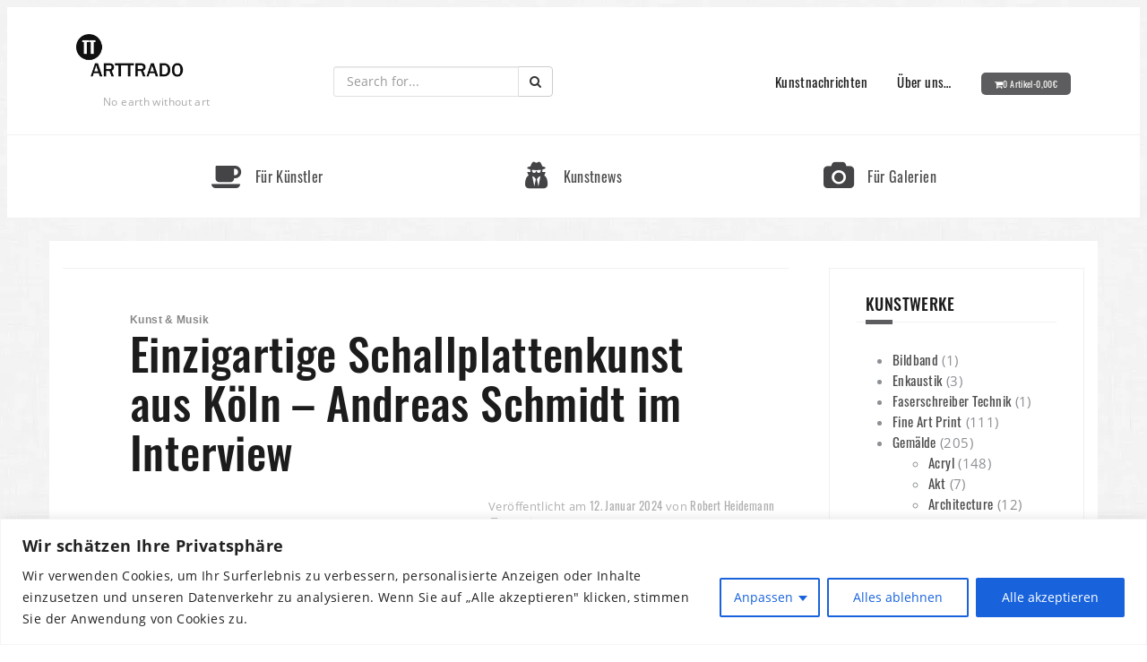

--- FILE ---
content_type: text/html; charset=UTF-8
request_url: https://arttrado.de/news/einzigartige-schallplattenkunst-aus-koeln-andreas-schmidt-im-interview/
body_size: 30486
content:
<!DOCTYPE html>
<html lang="de">
<head>
	<meta charset="UTF-8">
	<meta name="viewport" content="width=device-width, initial-scale=1">
	<link rel="profile" href="http://gmpg.org/xfn/11">
	<link rel="pingback" href="https://arttrado.de/xmlrpc.php">
	
	<title>Einzigartige Schallplattenkunst aus Köln &#8211; Andreas Schmidt im Interview &#8211; Arttrado.de</title>
<meta name='robots' content='max-image-preview:large' />
	<style>img:is([sizes="auto" i], [sizes^="auto," i]) { contain-intrinsic-size: 3000px 1500px }</style>
	<link rel="alternate" type="application/rss+xml" title="Arttrado.de &raquo; Feed" href="https://arttrado.de/feed/" />
<link rel="alternate" type="application/rss+xml" title="Arttrado.de &raquo; Kommentar-Feed" href="https://arttrado.de/comments/feed/" />
<link rel='preload' as='style' onload="this.onload=null;this.rel='stylesheet'" id='theshop-wc-css' href='https://arttrado.de/wp-content/themes/theshop/woocommerce/css/wc.css' type='text/css' media='all' /><link rel='preload' as='style' onload="this.onload=null;this.rel='stylesheet'" id='woof' href='https://arttrado.de/wp-content/plugins/woocommerce-products-filter/css/front.css' type='text/css' media='all' /><style id='woof-inline-css' type='text/css'>

.woof_products_top_panel li span, .woof_products_top_panel2 li span{background: url(https://arttrado.de/wp-content/plugins/woocommerce-products-filter/img/delete.png);background-size: 14px 14px;background-repeat: no-repeat;background-position: right;}
.woof_edit_view{
                    display: none;
                }

</style>
<link rel='preload' as='style' onload="this.onload=null;this.rel='stylesheet'" id='chosen-drop-down' href='https://arttrado.de/wp-content/plugins/woocommerce-products-filter/js/chosen/chosen.min.css' type='text/css' media='all' /><link rel='preload' as='style' onload="this.onload=null;this.rel='stylesheet'" id='woof_by_author_html_items' href='https://arttrado.de/wp-content/plugins/woocommerce-products-filter/ext/by_author/css/by_author.css' type='text/css' media='all' /><link rel='preload' as='style' onload="this.onload=null;this.rel='stylesheet'" id='woof_by_instock_html_items' href='https://arttrado.de/wp-content/plugins/woocommerce-products-filter/ext/by_instock/css/by_instock.css' type='text/css' media='all' /><link rel='preload' as='style' onload="this.onload=null;this.rel='stylesheet'" id='woof_by_onsales_html_items' href='https://arttrado.de/wp-content/plugins/woocommerce-products-filter/ext/by_onsales/css/by_onsales.css' type='text/css' media='all' /><link rel='preload' as='style' onload="this.onload=null;this.rel='stylesheet'" id='woof_by_text_html_items' href='https://arttrado.de/wp-content/plugins/woocommerce-products-filter/ext/by_text/assets/css/front.css' type='text/css' media='all' /><link rel='preload' as='style' onload="this.onload=null;this.rel='stylesheet'" id='woof_label_html_items' href='https://arttrado.de/wp-content/plugins/woocommerce-products-filter/ext/label/css/html_types/label.css' type='text/css' media='all' /><link rel='preload' as='style' onload="this.onload=null;this.rel='stylesheet'" id='woof_select_radio_check_html_items' href='https://arttrado.de/wp-content/plugins/woocommerce-products-filter/ext/select_radio_check/css/html_types/select_radio_check.css' type='text/css' media='all' /><link rel='preload' as='style' onload="this.onload=null;this.rel='stylesheet'" id='woof_sd_html_items_checkbox' href='https://arttrado.de/wp-content/plugins/woocommerce-products-filter/ext/smart_designer/css/elements/checkbox.css' type='text/css' media='all' /><link rel='preload' as='style' onload="this.onload=null;this.rel='stylesheet'" id='woof_sd_html_items_radio' href='https://arttrado.de/wp-content/plugins/woocommerce-products-filter/ext/smart_designer/css/elements/radio.css' type='text/css' media='all' /><link rel='preload' as='style' onload="this.onload=null;this.rel='stylesheet'" id='woof_sd_html_items_switcher' href='https://arttrado.de/wp-content/plugins/woocommerce-products-filter/ext/smart_designer/css/elements/switcher.css' type='text/css' media='all' /><link rel='preload' as='style' onload="this.onload=null;this.rel='stylesheet'" id='woof_sd_html_items_color' href='https://arttrado.de/wp-content/plugins/woocommerce-products-filter/ext/smart_designer/css/elements/color.css' type='text/css' media='all' /><link rel='preload' as='style' onload="this.onload=null;this.rel='stylesheet'" id='woof_sd_html_items_tooltip' href='https://arttrado.de/wp-content/plugins/woocommerce-products-filter/ext/smart_designer/css/tooltip.css' type='text/css' media='all' /><link rel='preload' as='style' onload="this.onload=null;this.rel='stylesheet'" id='woof_sd_html_items_front' href='https://arttrado.de/wp-content/plugins/woocommerce-products-filter/ext/smart_designer/css/front.css' type='text/css' media='all' /><link rel='preload' as='style' onload="this.onload=null;this.rel='stylesheet'" id='woof-switcher23' href='https://arttrado.de/wp-content/plugins/woocommerce-products-filter/css/switcher.css' type='text/css' media='all' /><style id='woocommerce-inline-inline-css' type='text/css'>
.woocommerce form .form-row .required { visibility: visible; }
</style>
<link rel='preload' as='style' onload="this.onload=null;this.rel='stylesheet'" id='wp-postratings' href='https://arttrado.de/wp-content/plugins/wp-postratings/css/postratings-css.css' type='text/css' media='all' /><link rel='preload' as='style' onload="this.onload=null;this.rel='stylesheet'" id='brands-styles' href='https://arttrado.de/wp-content/plugins/woocommerce/assets/css/brands.css' type='text/css' media='all' /><link rel='preload' as='style' onload="this.onload=null;this.rel='stylesheet'" id='theshop-style' href='https://arttrado.de/wp-content/themes/theshop/style.css' type='text/css' media='all' /><style id='theshop-style-inline-css' type='text/css'>
.site-logo { max-height:54px; }
.site-header { padding:30px 0; }
.header-slider {padding:0;width:100%;}
.hero-section {display:block;}
.products-loop { background-color:#fff}
.cta-section { background-color:#2C292A}
.cats-loop { background-color:#f7f7f7}
.posts-loop { background-color:#fff}
.products-loop, .products-loop .section-title, .products-loop h3, .products-loop .woocommerce ul.products li.product .price { color:}
.cta-section { color:#fff}
.cats-loop, .cats-loop .section-title { color:}
.posts-loop, .posts-loop .section-title, .posts-loop .post-title a { color:}
.woocommerce #respond input#submit,.woocommerce a.button,.woocommerce button.button,.woocommerce input.button, .woocommerce div.product p.price,.woocommerce div.product span.price,.woocommerce .woocommerce-info:before,.woocommerce .woocommerce-message:before,.woocommerce .woocommerce-message:before,.preloader .preloader-inner,.entry-title a:hover,.woocommerce .star-rating span,a, a:hover, .main-navigation a:hover { color:#5d5d5f}
.add_to_cart_button::before,.cart-button::before,.woocommerce .widget_price_filter .ui-slider .ui-slider-range,.woocommerce .widget_price_filter .ui-slider .ui-slider-handle,.woocommerce #respond input#submit:hover,.woocommerce a.button:hover,.woocommerce button.button:hover,.woocommerce input.button:hover,.woocommerce span.onsale,.owl-theme .owl-controls .owl-page span,li.nav-cart,.widget-title::after,.post-navigation a,.posts-navigation a,.secondary-navigation li:hover,.secondary-navigation ul ul,button, .button, input[type="button"], input[type="reset"], input[type="submit"] { background-color:#5d5d5f}
.woocommerce .woocommerce-info,.woocommerce .woocommerce-message,.woocommerce .woocommerce-error,.woocommerce .woocommerce-info,.woocommerce .woocommerce-message,.main-navigation ul ul { border-top-color:#5d5d5f;}
.woocommerce #respond input#submit:hover,.woocommerce a.button:hover,.woocommerce button.button:hover,.woocommerce input.button:hover { border-color:#5d5d5f;}
body, .widget a { color:#4c4c4c}
.site-header { background-color:#fff}
.main-navigation a { color:#1c1c1c}
.site-title a, .site-title a:hover { color:#1c1c1c}
.site-description { color:#767676}

</style>
<link rel='preload' as='style' onload="this.onload=null;this.rel='stylesheet'" id='theshop-fontawesome' href='https://arttrado.de/wp-content/themes/theshop/fonts/font-awesome.min.css' type='text/css' media='all' /><link rel='preload' as='style' onload="this.onload=null;this.rel='stylesheet'" id='newsletter' href='https://arttrado.de/wp-content/plugins/newsletter/style.css' type='text/css' media='all' /><script type="text/javascript" id="cookie-law-info-js-extra">
/* <![CDATA[ */
var _ckyConfig = {"_ipData":[],"_assetsURL":"https:\/\/arttrado.de\/wp-content\/plugins\/cookie-law-info\/lite\/frontend\/images\/","_publicURL":"https:\/\/arttrado.de","_expiry":"365","_categories":[{"name":"Notwendige","slug":"necessary","isNecessary":true,"ccpaDoNotSell":true,"cookies":[],"active":true,"defaultConsent":{"gdpr":true,"ccpa":true}},{"name":"Funktionale","slug":"functional","isNecessary":false,"ccpaDoNotSell":true,"cookies":[],"active":true,"defaultConsent":{"gdpr":false,"ccpa":false}},{"name":"Analyse","slug":"analytics","isNecessary":false,"ccpaDoNotSell":true,"cookies":[{"cookieID":"_gid","domain":"_gid","provider":""},{"cookieID":"_gat_gtag_UA_110853565_1","domain":"_gat_gtag_UA_110853565_1","provider":""},{"cookieID":"_ga_608B6PW686","domain":"_ga_608B6PW686","provider":""},{"cookieID":"_ga","domain":"_ga","provider":""}],"active":true,"defaultConsent":{"gdpr":false,"ccpa":false}},{"name":"Leistungs","slug":"performance","isNecessary":false,"ccpaDoNotSell":true,"cookies":[],"active":true,"defaultConsent":{"gdpr":false,"ccpa":false}},{"name":"Werbe","slug":"advertisement","isNecessary":false,"ccpaDoNotSell":true,"cookies":[],"active":true,"defaultConsent":{"gdpr":false,"ccpa":false}}],"_activeLaw":"gdpr","_rootDomain":"","_block":"1","_showBanner":"1","_bannerConfig":{"settings":{"type":"classic","preferenceCenterType":"pushdown","position":"bottom","applicableLaw":"gdpr"},"behaviours":{"reloadBannerOnAccept":false,"loadAnalyticsByDefault":false,"animations":{"onLoad":"animate","onHide":"sticky"}},"config":{"revisitConsent":{"status":true,"tag":"revisit-consent","position":"bottom-left","meta":{"url":"#"},"styles":{"background-color":"#0056A7"},"elements":{"title":{"type":"text","tag":"revisit-consent-title","status":true,"styles":{"color":"#0056a7"}}}},"preferenceCenter":{"toggle":{"status":true,"tag":"detail-category-toggle","type":"toggle","states":{"active":{"styles":{"background-color":"#1863DC"}},"inactive":{"styles":{"background-color":"#D0D5D2"}}}}},"categoryPreview":{"status":false,"toggle":{"status":true,"tag":"detail-category-preview-toggle","type":"toggle","states":{"active":{"styles":{"background-color":"#1863DC"}},"inactive":{"styles":{"background-color":"#D0D5D2"}}}}},"videoPlaceholder":{"status":true,"styles":{"background-color":"#000000","border-color":"#000000cc","color":"#ffffff"}},"readMore":{"status":false,"tag":"readmore-button","type":"link","meta":{"noFollow":true,"newTab":true},"styles":{"color":"#1863DC","background-color":"transparent","border-color":"transparent"}},"auditTable":{"status":true},"optOption":{"status":true,"toggle":{"status":true,"tag":"optout-option-toggle","type":"toggle","states":{"active":{"styles":{"background-color":"#1863dc"}},"inactive":{"styles":{"background-color":"#FFFFFF"}}}}}}},"_version":"3.3.4","_logConsent":"1","_tags":[{"tag":"accept-button","styles":{"color":"#FFFFFF","background-color":"#1863DC","border-color":"#1863DC"}},{"tag":"reject-button","styles":{"color":"#1863DC","background-color":"transparent","border-color":"#1863DC"}},{"tag":"settings-button","styles":{"color":"#1863DC","background-color":"transparent","border-color":"#1863DC"}},{"tag":"readmore-button","styles":{"color":"#1863DC","background-color":"transparent","border-color":"transparent"}},{"tag":"donotsell-button","styles":{"color":"#1863DC","background-color":"transparent","border-color":"transparent"}},{"tag":"accept-button","styles":{"color":"#FFFFFF","background-color":"#1863DC","border-color":"#1863DC"}},{"tag":"revisit-consent","styles":{"background-color":"#0056A7"}}],"_shortCodes":[{"key":"cky_readmore","content":"<a href=\"#\" class=\"cky-policy\" aria-label=\"Weiterlesen\" target=\"_blank\" rel=\"noopener\" data-cky-tag=\"readmore-button\">Weiterlesen<\/a>","tag":"readmore-button","status":false,"attributes":{"rel":"nofollow","target":"_blank"}},{"key":"cky_show_desc","content":"<button class=\"cky-show-desc-btn\" data-cky-tag=\"show-desc-button\" aria-label=\"Mehr zeigen\">Mehr zeigen<\/button>","tag":"show-desc-button","status":true,"attributes":[]},{"key":"cky_hide_desc","content":"<button class=\"cky-show-desc-btn\" data-cky-tag=\"hide-desc-button\" aria-label=\"Weniger zeigen\">Weniger zeigen<\/button>","tag":"hide-desc-button","status":true,"attributes":[]},{"key":"cky_category_toggle_label","content":"[cky_{{status}}_category_label] [cky_preference_{{category_slug}}_title]","tag":"","status":true,"attributes":[]},{"key":"cky_enable_category_label","content":"Erm\u00f6glichen","tag":"","status":true,"attributes":[]},{"key":"cky_disable_category_label","content":"Deaktivieren","tag":"","status":true,"attributes":[]},{"key":"cky_video_placeholder","content":"<div class=\"video-placeholder-normal\" data-cky-tag=\"video-placeholder\" id=\"[UNIQUEID]\"><p class=\"video-placeholder-text-normal\" data-cky-tag=\"placeholder-title\">Bitte akzeptieren Sie die Cookie-Einwilligung<\/p><\/div>","tag":"","status":true,"attributes":[]},{"key":"cky_enable_optout_label","content":"Erm\u00f6glichen","tag":"","status":true,"attributes":[]},{"key":"cky_disable_optout_label","content":"Deaktivieren","tag":"","status":true,"attributes":[]},{"key":"cky_optout_toggle_label","content":"[cky_{{status}}_optout_label] [cky_optout_option_title]","tag":"","status":true,"attributes":[]},{"key":"cky_optout_option_title","content":"Verkaufen oder teilen Sie meine pers\u00f6nlichen Daten nicht","tag":"","status":true,"attributes":[]},{"key":"cky_optout_close_label","content":"Nah dran","tag":"","status":true,"attributes":[]},{"key":"cky_preference_close_label","content":"Nah dran","tag":"","status":true,"attributes":[]}],"_rtl":"","_language":"de","_providersToBlock":[]};
var _ckyStyles = {"css":".cky-hide{display: none;}.cky-btn-revisit-wrapper{display: flex; align-items: center; justify-content: center; background: #0056a7; width: 45px; height: 45px; border-radius: 50%; position: fixed; z-index: 999999; cursor: pointer;}.cky-revisit-bottom-left{bottom: 15px; left: 15px;}.cky-revisit-bottom-right{bottom: 15px; right: 15px;}.cky-btn-revisit-wrapper .cky-btn-revisit{display: flex; align-items: center; justify-content: center; background: none; border: none; cursor: pointer; position: relative; margin: 0; padding: 0;}.cky-btn-revisit-wrapper .cky-btn-revisit img{max-width: fit-content; margin: 0; height: 30px; width: 30px;}.cky-revisit-bottom-left:hover::before{content: attr(data-tooltip); position: absolute; background: #4E4B66; color: #ffffff; left: calc(100% + 7px); font-size: 12px; line-height: 16px; width: max-content; padding: 4px 8px; border-radius: 4px;}.cky-revisit-bottom-left:hover::after{position: absolute; content: \"\"; border: 5px solid transparent; left: calc(100% + 2px); border-left-width: 0; border-right-color: #4E4B66;}.cky-revisit-bottom-right:hover::before{content: attr(data-tooltip); position: absolute; background: #4E4B66; color: #ffffff; right: calc(100% + 7px); font-size: 12px; line-height: 16px; width: max-content; padding: 4px 8px; border-radius: 4px;}.cky-revisit-bottom-right:hover::after{position: absolute; content: \"\"; border: 5px solid transparent; right: calc(100% + 2px); border-right-width: 0; border-left-color: #4E4B66;}.cky-revisit-hide{display: none;}.cky-consent-container{position: fixed; width: 100%; box-sizing: border-box; z-index: 9999999;}.cky-classic-bottom{bottom: 0; left: 0;}.cky-classic-top{top: 0; left: 0;}.cky-consent-container .cky-consent-bar{background: #ffffff; border: 1px solid; padding: 16.5px 24px; box-shadow: 0 -1px 10px 0 #acabab4d;}.cky-consent-bar .cky-banner-btn-close{position: absolute; right: 9px; top: 5px; background: none; border: none; cursor: pointer; padding: 0; margin: 0; height: 24px; width: 24px; min-height: 0; line-height: 0; text-shadow: none; box-shadow: none;}.cky-consent-bar .cky-banner-btn-close img{width: 9px; height: 9px; margin: 0;}.cky-custom-brand-logo-wrapper .cky-custom-brand-logo{width: 100px; height: auto; margin: 0 0 10px 0;}.cky-notice .cky-title{color: #212121; font-weight: 700; font-size: 18px; line-height: 24px; margin: 0 0 10px 0;}.cky-notice-group{display: flex; justify-content: space-between; align-items: center;}.cky-notice-des *{font-size: 14px;}.cky-notice-des{color: #212121; font-size: 14px; line-height: 24px; font-weight: 400;}.cky-notice-des img{height: 25px; width: 25px;}.cky-consent-bar .cky-notice-des p{color: inherit; margin-top: 0; overflow-wrap: break-word;}.cky-notice-des p:last-child{margin-bottom: 0;}.cky-notice-des a.cky-policy,.cky-notice-des button.cky-policy{font-size: 14px; color: #1863dc; white-space: nowrap; cursor: pointer; background: transparent; border: 1px solid; text-decoration: underline;}.cky-notice-des button.cky-policy{padding: 0;}.cky-notice-des a.cky-policy:focus-visible,.cky-consent-bar .cky-banner-btn-close:focus-visible,.cky-notice-des button.cky-policy:focus-visible,.cky-category-direct-switch input[type=\"checkbox\"]:focus-visible,.cky-preference-content-wrapper .cky-show-desc-btn:focus-visible,.cky-accordion-header .cky-accordion-btn:focus-visible,.cky-switch input[type=\"checkbox\"]:focus-visible,.cky-footer-wrapper a:focus-visible,.cky-btn:focus-visible{outline: 2px solid #1863dc; outline-offset: 2px;}.cky-btn:focus:not(:focus-visible),.cky-accordion-header .cky-accordion-btn:focus:not(:focus-visible),.cky-preference-content-wrapper .cky-show-desc-btn:focus:not(:focus-visible),.cky-btn-revisit-wrapper .cky-btn-revisit:focus:not(:focus-visible),.cky-preference-header .cky-btn-close:focus:not(:focus-visible),.cky-banner-btn-close:focus:not(:focus-visible){outline: 0;}button.cky-show-desc-btn:not(:hover):not(:active){color: #1863dc; background: transparent;}button.cky-accordion-btn:not(:hover):not(:active),button.cky-banner-btn-close:not(:hover):not(:active),button.cky-btn-close:not(:hover):not(:active),button.cky-btn-revisit:not(:hover):not(:active){background: transparent;}.cky-consent-bar button:hover,.cky-modal.cky-modal-open button:hover,.cky-consent-bar button:focus,.cky-modal.cky-modal-open button:focus{text-decoration: none;}.cky-notice-btn-wrapper{display: flex; justify-content: center; align-items: center; margin-left: 15px;}.cky-notice-btn-wrapper .cky-btn{text-shadow: none; box-shadow: none;}.cky-btn{font-size: 14px; font-family: inherit; line-height: 24px; padding: 8px 27px; font-weight: 500; margin: 0 8px 0 0; border-radius: 2px; white-space: nowrap; cursor: pointer; text-align: center; text-transform: none; min-height: 0;}.cky-btn:hover{opacity: 0.8;}.cky-btn-customize{color: #1863dc; background: transparent; border: 2px solid; border-color: #1863dc; padding: 8px 28px 8px 14px; position: relative;}.cky-btn-reject{color: #1863dc; background: transparent; border: 2px solid #1863dc;}.cky-btn-accept{background: #1863dc; color: #ffffff; border: 2px solid #1863dc;}.cky-consent-bar .cky-btn-customize::after{position: absolute; content: \"\"; display: inline-block; top: 18px; right: 12px; border-left: 5px solid transparent; border-right: 5px solid transparent; border-top: 6px solid; border-top-color: inherit;}.cky-consent-container.cky-consent-bar-expand .cky-btn-customize::after{transform: rotate(-180deg);}.cky-btn:last-child{margin-right: 0;}@media (max-width: 576px){.cky-consent-container{max-height: 100vh;}}@media (max-width: 576px) and (max-height: 425px){.cky-notice-des{max-height: unset !important;overflow-y: unset !important;}.cky-consent-container{max-height:100vh;overflow-y:scroll;}}@media(max-width: 576px) and (max-height: 425px){.cky-preference{max-height: unset !important;overflow-y: unset !important;}.cky-preference-body-wrapper{padding: 0 24px !important;}.cky-preference-header{position: unset !important;}.cky-footer-wrapper{position: unset !important;}}@media (max-width: 768px){.cky-notice-group{display: block;}.cky-notice-btn-wrapper{margin: 0;}.cky-notice-btn-wrapper{flex-wrap: wrap;}.cky-notice-btn-wrapper .cky-btn{flex: auto; max-width: 100%; margin-top: 10px; white-space: unset;}}@media (max-width: 576px){.cky-btn-accept{order: 1; width: 100%;}.cky-btn-customize{order: 2;}.cky-btn-reject{order: 3; margin-right: 0;}.cky-consent-container.cky-consent-bar-expand .cky-consent-bar{display: none;}.cky-consent-container .cky-consent-bar{padding: 16.5px 0;}.cky-custom-brand-logo-wrapper .cky-custom-brand-logo, .cky-notice .cky-title, .cky-notice-des, .cky-notice-btn-wrapper, .cky-category-direct-preview-wrapper{padding: 0 24px;}.cky-notice-des{max-height: 40vh; overflow-y: scroll;}}@media (max-width: 352px){.cky-notice .cky-title{font-size: 16px;}.cky-notice-des *{font-size: 12px;}.cky-notice-des, .cky-btn, .cky-notice-des a.cky-policy{font-size: 12px;}}.cky-preference-wrapper{display: none;}.cky-consent-container.cky-classic-bottom.cky-consent-bar-expand{animation: cky-classic-expand 1s;}.cky-consent-container.cky-classic-bottom.cky-consent-bar-expand .cky-preference-wrapper{display: block;}@keyframes cky-classic-expand{0%{transform: translateY(50%);}100%{transform: translateY(0%);}}.cky-consent-container.cky-classic-top .cky-preference-wrapper{animation: cky-classic-top-expand 1s;}.cky-consent-container.cky-classic-top.cky-consent-bar-expand .cky-preference-wrapper{display: block;}@keyframes cky-classic-top-expand{0%{opacity: 0; transform: translateY(-50%);}50%{opacity: 0;}100%{opacity: 1; transform: translateY(0%);}}.cky-preference{padding: 0 24px; color: #212121; overflow-y: scroll; max-height: 48vh;}.cky-preference-center,.cky-preference,.cky-preference-header,.cky-footer-wrapper{background-color: inherit;}.cky-preference-center,.cky-preference,.cky-preference-body-wrapper,.cky-accordion-wrapper{color: inherit;}.cky-preference-header .cky-btn-close{cursor: pointer; vertical-align: middle; padding: 0; margin: 0; display: none; background: none; border: none; height: 24px; width: 24px; min-height: 0; line-height: 0; box-shadow: none; text-shadow: none;}.cky-preference-header .cky-btn-close img{margin: 0; height: 10px; width: 10px;}.cky-preference-header{margin: 16px 0 0 0; display: flex; align-items: center; justify-content: space-between;}.cky-preference-header .cky-preference-title{font-size: 18px; font-weight: 700; line-height: 24px;}.cky-preference-content-wrapper *{font-size: 14px;}.cky-preference-content-wrapper{font-size: 14px; line-height: 24px; font-weight: 400; padding: 12px 0; border-bottom: 1px solid;}.cky-preference-content-wrapper img{height: 25px; width: 25px;}.cky-preference-content-wrapper .cky-show-desc-btn{font-size: 14px; font-family: inherit; color: #1863dc; text-decoration: none; line-height: 24px; padding: 0; margin: 0; white-space: nowrap; cursor: pointer; background: transparent; border-color: transparent; text-transform: none; min-height: 0; text-shadow: none; box-shadow: none;}.cky-preference-body-wrapper .cky-preference-content-wrapper p{color: inherit; margin-top: 0;}.cky-accordion-wrapper{margin-bottom: 10px;}.cky-accordion{border-bottom: 1px solid;}.cky-accordion:last-child{border-bottom: none;}.cky-accordion .cky-accordion-item{display: flex; margin-top: 10px;}.cky-accordion .cky-accordion-body{display: none;}.cky-accordion.cky-accordion-active .cky-accordion-body{display: block; padding: 0 22px; margin-bottom: 16px;}.cky-accordion-header-wrapper{cursor: pointer; width: 100%;}.cky-accordion-item .cky-accordion-header{display: flex; justify-content: space-between; align-items: center;}.cky-accordion-header .cky-accordion-btn{font-size: 16px; font-family: inherit; color: #212121; line-height: 24px; background: none; border: none; font-weight: 700; padding: 0; margin: 0; cursor: pointer; text-transform: none; min-height: 0; text-shadow: none; box-shadow: none;}.cky-accordion-header .cky-always-active{color: #008000; font-weight: 600; line-height: 24px; font-size: 14px;}.cky-accordion-header-des *{font-size: 14px;}.cky-accordion-header-des{color: #212121; font-size: 14px; line-height: 24px; margin: 10px 0 16px 0;}.cky-accordion-header-wrapper .cky-accordion-header-des p{color: inherit; margin-top: 0;}.cky-accordion-chevron{margin-right: 22px; position: relative; cursor: pointer;}.cky-accordion-chevron-hide{display: none;}.cky-accordion .cky-accordion-chevron i::before{content: \"\"; position: absolute; border-right: 1.4px solid; border-bottom: 1.4px solid; border-color: inherit; height: 6px; width: 6px; -webkit-transform: rotate(-45deg); -moz-transform: rotate(-45deg); -ms-transform: rotate(-45deg); -o-transform: rotate(-45deg); transform: rotate(-45deg); transition: all 0.2s ease-in-out; top: 8px;}.cky-accordion.cky-accordion-active .cky-accordion-chevron i::before{-webkit-transform: rotate(45deg); -moz-transform: rotate(45deg); -ms-transform: rotate(45deg); -o-transform: rotate(45deg); transform: rotate(45deg);}.cky-audit-table{background: #f4f4f4; border-radius: 6px;}.cky-audit-table .cky-empty-cookies-text{color: inherit; font-size: 12px; line-height: 24px; margin: 0; padding: 10px;}.cky-audit-table .cky-cookie-des-table{font-size: 12px; line-height: 24px; font-weight: normal; padding: 15px 10px; border-bottom: 1px solid; border-bottom-color: inherit; margin: 0;}.cky-audit-table .cky-cookie-des-table:last-child{border-bottom: none;}.cky-audit-table .cky-cookie-des-table li{list-style-type: none; display: flex; padding: 3px 0;}.cky-audit-table .cky-cookie-des-table li:first-child{padding-top: 0;}.cky-cookie-des-table li div:first-child{width: 100px; font-weight: 600; word-break: break-word; word-wrap: break-word;}.cky-cookie-des-table li div:last-child{flex: 1; word-break: break-word; word-wrap: break-word; margin-left: 8px;}.cky-cookie-des-table li div:last-child p{color: inherit; margin-top: 0;}.cky-cookie-des-table li div:last-child p:last-child{margin-bottom: 0;}.cky-prefrence-btn-wrapper{display: flex; align-items: center; justify-content: flex-end; padding: 18px 24px; border-top: 1px solid;}.cky-prefrence-btn-wrapper .cky-btn{text-shadow: none; box-shadow: none;}.cky-category-direct-preview-btn-wrapper .cky-btn-preferences{text-shadow: none; box-shadow: none;}.cky-prefrence-btn-wrapper .cky-btn-accept,.cky-prefrence-btn-wrapper .cky-btn-reject{display: none;}.cky-btn-preferences{color: #1863dc; background: transparent; border: 2px solid #1863dc;}.cky-footer-wrapper{position: relative;}.cky-footer-shadow{display: block; width: 100%; height: 40px; background: linear-gradient(180deg, rgba(255, 255, 255, 0) 0%, #ffffff 100%); position: absolute; bottom: 100%;}.cky-preference-center,.cky-preference,.cky-preference-body-wrapper,.cky-preference-content-wrapper,.cky-accordion-wrapper,.cky-accordion,.cky-footer-wrapper,.cky-prefrence-btn-wrapper{border-color: inherit;}@media (max-width: 768px){.cky-preference{max-height: 35vh;}}@media (max-width: 576px){.cky-consent-bar-hide{display: none;}.cky-preference{max-height: 100vh; padding: 0;}.cky-preference-body-wrapper{padding: 60px 24px 200px;}.cky-preference-body-wrapper-reject-hide{padding: 60px 24px 165px;}.cky-preference-header{position: fixed; width: 100%; box-sizing: border-box; z-index: 999999999; margin: 0; padding: 16px 24px; border-bottom: 1px solid #f4f4f4;}.cky-preference-header .cky-btn-close{display: block;}.cky-prefrence-btn-wrapper{display: block;}.cky-accordion.cky-accordion-active .cky-accordion-body{padding-right: 0;}.cky-prefrence-btn-wrapper .cky-btn{width: 100%; margin-top: 10px; margin-right: 0;}.cky-prefrence-btn-wrapper .cky-btn:first-child{margin-top: 0;}.cky-accordion:last-child{padding-bottom: 20px;}.cky-prefrence-btn-wrapper .cky-btn-accept, .cky-prefrence-btn-wrapper .cky-btn-reject{display: block;}.cky-footer-wrapper{position: fixed; bottom: 0; width: 100%;}}@media (max-width: 425px){.cky-accordion-chevron{margin-right: 15px;}.cky-accordion.cky-accordion-active .cky-accordion-body{padding: 0 15px;}}@media (max-width: 352px){.cky-preference-header .cky-preference-title{font-size: 16px;}.cky-preference-content-wrapper *, .cky-accordion-header-des *{font-size: 12px;}.cky-accordion-header-des, .cky-preference-content-wrapper, .cky-preference-content-wrapper .cky-show-desc-btn{font-size: 12px;}.cky-accordion-header .cky-accordion-btn{font-size: 14px;}}.cky-category-direct-preview-wrapper{display: flex; flex-wrap: wrap; align-items: center; justify-content: space-between; margin-top: 16px;}.cky-category-direct-preview{display: flex; flex-wrap: wrap; align-items: center; font-size: 14px; font-weight: 600; line-height: 24px; color: #212121;}.cky-category-direct-preview-section{width: 100%; display: flex; justify-content: space-between; flex-wrap: wrap;}.cky-category-direct-item{display: flex; margin: 0 30px 10px 0; cursor: pointer;}.cky-category-direct-item label{font-size: 14px; font-weight: 600; margin-right: 10px; cursor: pointer; word-break: break-word;}.cky-category-direct-switch input[type=\"checkbox\"]{display: inline-block; position: relative; width: 33px; height: 18px; margin: 0; background: #d0d5d2; -webkit-appearance: none; border-radius: 50px; border: none; cursor: pointer; vertical-align: middle; outline: 0; top: 0;}.cky-category-direct-switch input[type=\"checkbox\"]:checked{background: #1863dc;}.cky-category-direct-switch input[type=\"checkbox\"]:before{position: absolute; content: \"\"; height: 15px; width: 15px; left: 2px; bottom: 2px; margin: 0; border-radius: 50%; background-color: white; -webkit-transition: 0.4s; transition: 0.4s;}.cky-category-direct-switch input[type=\"checkbox\"]:checked:before{-webkit-transform: translateX(14px); -ms-transform: translateX(14px); transform: translateX(14px);}.cky-category-direct-switch input[type=\"checkbox\"]:after{display: none;}.cky-category-direct-switch .cky-category-direct-switch-enabled:checked{background: #818181;}@media (max-width: 576px){.cky-category-direct-preview-wrapper{display: block;}.cky-category-direct-item{justify-content: space-between; width: 45%; margin: 0 0 10px 0;}.cky-category-direct-preview-btn-wrapper .cky-btn-preferences{width: 100%;}}@media (max-width: 352px){.cky-category-direct-preview{font-size: 12px;}}.cky-switch{display: flex;}.cky-switch input[type=\"checkbox\"]{position: relative; width: 44px; height: 24px; margin: 0; background: #d0d5d2; -webkit-appearance: none; border-radius: 50px; cursor: pointer; outline: 0; border: none; top: 0;}.cky-switch input[type=\"checkbox\"]:checked{background: #3a76d8;}.cky-switch input[type=\"checkbox\"]:before{position: absolute; content: \"\"; height: 20px; width: 20px; left: 2px; bottom: 2px; border-radius: 50%; background-color: white; -webkit-transition: 0.4s; transition: 0.4s; margin: 0;}.cky-switch input[type=\"checkbox\"]:after{display: none;}.cky-switch input[type=\"checkbox\"]:checked:before{-webkit-transform: translateX(20px); -ms-transform: translateX(20px); transform: translateX(20px);}@media (max-width: 425px){.cky-switch input[type=\"checkbox\"]{width: 38px; height: 21px;}.cky-switch input[type=\"checkbox\"]:before{height: 17px; width: 17px;}.cky-switch input[type=\"checkbox\"]:checked:before{-webkit-transform: translateX(17px); -ms-transform: translateX(17px); transform: translateX(17px);}}.video-placeholder-youtube{background-size: 100% 100%; background-position: center; background-repeat: no-repeat; background-color: #b2b0b059; position: relative; display: flex; align-items: center; justify-content: center; max-width: 100%;}.video-placeholder-text-youtube{text-align: center; align-items: center; padding: 10px 16px; background-color: #000000cc; color: #ffffff; border: 1px solid; border-radius: 2px; cursor: pointer;}.video-placeholder-normal{background-image: url(\"\/wp-content\/plugins\/cookie-law-info\/lite\/frontend\/images\/placeholder.svg\"); background-size: 80px; background-position: center; background-repeat: no-repeat; background-color: #b2b0b059; position: relative; display: flex; align-items: flex-end; justify-content: center; max-width: 100%;}.video-placeholder-text-normal{align-items: center; padding: 10px 16px; text-align: center; border: 1px solid; border-radius: 2px; cursor: pointer;}.cky-rtl{direction: rtl; text-align: right;}.cky-rtl .cky-banner-btn-close{left: 9px; right: auto;}.cky-rtl .cky-notice-btn-wrapper .cky-btn:last-child{margin-right: 8px;}.cky-rtl .cky-notice-btn-wrapper{margin-left: 0; margin-right: 15px;}.cky-rtl .cky-prefrence-btn-wrapper .cky-btn{margin-right: 8px;}.cky-rtl .cky-prefrence-btn-wrapper .cky-btn:first-child{margin-right: 0;}.cky-rtl .cky-accordion .cky-accordion-chevron i::before{border: none; border-left: 1.4px solid; border-top: 1.4px solid; left: 12px;}.cky-rtl .cky-accordion.cky-accordion-active .cky-accordion-chevron i::before{-webkit-transform: rotate(-135deg); -moz-transform: rotate(-135deg); -ms-transform: rotate(-135deg); -o-transform: rotate(-135deg); transform: rotate(-135deg);}.cky-rtl .cky-category-direct-preview-btn-wrapper{margin-right: 15px; margin-left: 0;}.cky-rtl .cky-category-direct-item label{margin-right: 0; margin-left: 10px;}.cky-rtl .cky-category-direct-preview-section .cky-category-direct-item:first-child{margin: 0 0 10px 0;}@media (max-width: 992px){.cky-rtl .cky-category-direct-preview-btn-wrapper{margin-right: 0;}}@media (max-width: 768px){.cky-rtl .cky-notice-btn-wrapper{margin-right: 0;}.cky-rtl .cky-notice-btn-wrapper .cky-btn:first-child{margin-right: 0;}}@media (max-width: 576px){.cky-rtl .cky-prefrence-btn-wrapper .cky-btn{margin-right: 0;}.cky-rtl .cky-notice-btn-wrapper .cky-btn{margin-right: 0;}.cky-rtl .cky-notice-btn-wrapper .cky-btn:last-child{margin-right: 0;}.cky-rtl .cky-notice-btn-wrapper .cky-btn-reject{margin-right: 8px;}.cky-rtl .cky-accordion.cky-accordion-active .cky-accordion-body{padding: 0 22px 0 0;}}@media (max-width: 425px){.cky-rtl .cky-accordion.cky-accordion-active .cky-accordion-body{padding: 0 15px 0 0;}}"};
/* ]]> */
</script>
<script type="text/javascript" src="https://arttrado.de/wp-content/plugins/cookie-law-info/lite/frontend/js/script.js" id="cookie-law-info-js"></script>
<script type="text/javascript" id="woof-husky-js-extra">
/* <![CDATA[ */
var woof_husky_txt = {"ajax_url":"https:\/\/arttrado.de\/wp-admin\/admin-ajax.php","plugin_uri":"https:\/\/arttrado.de\/wp-content\/plugins\/woocommerce-products-filter\/ext\/by_text\/","loader":"https:\/\/arttrado.de\/wp-content\/plugins\/woocommerce-products-filter\/ext\/by_text\/assets\/img\/ajax-loader.gif","not_found":"Nothing found!","prev":"Prev","next":"Next","site_link":"https:\/\/arttrado.de","default_data":{"placeholder":"","behavior":"title","search_by_full_word":0,"autocomplete":1,"how_to_open_links":0,"taxonomy_compatibility":0,"sku_compatibility":0,"custom_fields":"","search_desc_variant":0,"view_text_length":10,"min_symbols":3,"max_posts":10,"image":"","notes_for_customer":"","template":"default","max_open_height":300,"page":0}};
/* ]]> */
</script>
<script type="text/javascript" src="https://arttrado.de/wp-content/plugins/woocommerce-products-filter/ext/by_text/assets/js/husky.js" id="woof-husky-js"></script>
<script type="text/javascript" src="https://arttrado.de/wp-includes/js/jquery/jquery.js" id="jquery-core-js"></script>
<script type="text/javascript" id="WCPAY_ASSETS-js-extra">
/* <![CDATA[ */
var wcpayAssets = {"url":"https:\/\/arttrado.de\/wp-content\/plugins\/woocommerce-payments\/dist\/"};
/* ]]> */
</script>
<meta name="generator" content="WordPress 6.8.3" />
<meta name="generator" content="WooCommerce 10.1.3" />
<link rel="canonical" href="https://arttrado.de/news/einzigartige-schallplattenkunst-aus-koeln-andreas-schmidt-im-interview/" />
<style id="cky-style-inline">[data-cky-tag]{visibility:hidden;}</style>           
    <!--[if lt IE 9]>
<script src="https://arttrado.de/wp-content/themes/theshop/js/html5shiv.js"></script>
<![endif]-->
	<noscript><style>.woocommerce-product-gallery{ opacity: 1 !important; }</style></noscript>
	<style type="text/css" id="custom-background-css">
body.custom-background { background-image: url("https://arttrado.de/wp-content/uploads/2017/11/5239CA60-8281-4A6B-9E95-9EC501A61493.png"); background-position: left top; background-size: auto; background-repeat: repeat; background-attachment: fixed; }
</style>
	<style class='wp-fonts-local' type='text/css'>
@font-face{font-family:Inter;font-style:normal;font-weight:300 900;font-display:fallback;src:url('https://arttrado.de/wp-content/plugins/woocommerce/assets/fonts/Inter-VariableFont_slnt,wght.woff2') format('woff2');font-stretch:normal;}
@font-face{font-family:Cardo;font-style:normal;font-weight:400;font-display:fallback;src:url('https://arttrado.de/wp-content/plugins/woocommerce/assets/fonts/cardo_normal_400.woff2') format('woff2');}
</style>
<link rel="icon" href="https://arttrado.de/wp-content/uploads/2017/10/cropped-favicon-32x32.gif" sizes="32x32" />
<link rel="icon" href="https://arttrado.de/wp-content/uploads/2017/10/cropped-favicon-192x192.gif" sizes="192x192" />
<link rel="apple-touch-icon" href="https://arttrado.de/wp-content/uploads/2017/10/cropped-favicon-180x180.gif" />
<meta name="msapplication-TileImage" content="https://arttrado.de/wp-content/uploads/2017/10/cropped-favicon-270x270.gif" />
		<style type="text/css" id="wp-custom-css">
			.cats-loop .product-category.product {
	position: relative;
}


.preloader {
  background-color: transparent !important;
  display:none !important;
}		</style>
			
	<!--<link rel="preload" href="https://arttrado.de/wp-content/themes/theshop/fonts/fontawesome-webfont.woff2" as="font" type="font/woff2" crossorigin> -->
	<link rel="preload" href="https://arttrado.de/wp-content/themes/theshop/css/fonts/glyphicons-halflings-regular.woff2" as="font" type="font/woff2" crossorigin>
	

	<link rel="preload" href="https://arttrado.de/wp-content/themes/theshop/fonts/oswald/oswald-v34-latin-regular.woff2" as="font" type="font/woff2" crossorigin>
	<link rel="preload" href="https://arttrado.de/wp-content/themes/theshop/fonts/oswald/oswald-v34-latin-500.woff2" as="font" type="font/woff2" crossorigin>
	<link rel="preload" href="https://arttrado.de/wp-content/themes/theshop/fonts/oswald/oswald-v34-latin-700.woff2" as="font" type="font/woff2" crossorigin>

	<link rel="preload" href="https://arttrado.de/wp-content/themes/theshop/fonts/open-sans/open-sans-v17-latin-regular.woff2" as="font" type="font/woff2" crossorigin>
	<link rel="preload" href="https://arttrado.de/wp-content/themes/theshop/fonts/open-sans/open-sans-v17-latin-700.woff2" as="font" type="font/woff2" crossorigin>
	<link rel="preload" href="https://arttrado.de/wp-content/themes/theshop/fonts/open-sans/open-sans-v17-latin-300.woff2" as="font" type="font/woff2" crossorigin>
	<link rel="preload" href="https://arttrado.de/wp-content/themes/theshop/fonts/fontawesome-webfont.woff2?v=4.4.0" as="font" type="font/woff2" crossorigin>




	<style type="text/css" id="critical-CSS">@charset "UTF-8";


		/* Reading Progress Bar */
	#reading-progress {
	    position: fixed;
	    top: 0px;
	    width: 100%;
	    height: 5px;
	    margin: 0px;
	    left: 0px;
	    z-index: 999999;
	}
	#reading-progress .bar {
	    height: 5px;   /* Die Höhe des Balkens */
	    position: fixed;
	    top: 0px;
	    z-index: 99;
	    background-color: #7ad03a;  /* Die Farbe des Balkens. Hier Rot */
	}


	.site-content {
		margin: 0 0!important
	}

	.site-content {
		margin: 25px 0!important
	}

	.background_head {
		display: inline;
		background-color: black;
		line-height: 1.9em;
		padding: 15px;
		color: #fff;
		opacity: .6;
		filter: alpha(opacity=60)
	}

	.blog-post {
		margin-bottom: 30px
	}

	button {
		font-size: 100%;
		margin: 0;
		vertical-align: baseline
	}

	button {
		padding: 15px 25px;
		border: 0;
		color: #fff;
		font-weight: 700;
		-webkit-appearance: none
	}

	button::-moz-focus-inner {
		border: 0;
		padding: 0
	}

	.woocommerce img, .woocommerce-page .pwb-brand-description img {
		height: auto;
		max-width: 100%;
		
	}

	.main-navigation {
		display: block;
		float: left;
		text-align: right
	}

	.main-navigation ul {
		list-style: none;
		margin: 0;
		padding-left: 0
	}

	.main-navigation li {
		display: inline-block;
		position: relative;
		padding: 10px 15px;
		font-size: 15px;
		font-family: 'Oswald', sans-serif;
		font-weight: 300
	}

	.main-navigation a {
		display: block;
		text-decoration: none;
		color: #1c1c1c
	}

	.main-navigation ul ul {
		float: left;
		position: absolute;
		top: 100%;
		left: -999em;
		z-index: 99999;
		text-align: left
	}

	.main-navigation ul ul {
		background-color: #fff;
		border: 1px solid #f1f1f1;
		border-top: 2px solid #9FAFF1
	}

	.main-navigation ul ul a {
		width: 200px;
		color: #1c1c1c!important
	}

	.main-navigation ul ul li {
		border-bottom: 1px solid #f1f1f1;
		font-family: 'Open Sans', sans-serif;
		font-size: 13px
	}

	.main-navigation ul ul li:last-of-type {
		border-bottom: 0
	}

	.mobile-nav {
		display: none;
		text-align: center;
		background-color: #1c1c1c
	}

	.mobile-nav {
		background-color: transparent;
		width: 100%
	}

	.screen-reader-text {
		clip: rect(1px, 1px, 1px, 1px);
		position: absolute!important;
		height: 1px;
		width: 1px;
		overflow: hidden
	}

	.updated:not(.published) {
		display: none
	}

	.entry-summary {
		margin: 1.5em 0 0
	}

	img {
		height: auto;
		max-width: 100%
	}

	.site-logo {
		/* achtung = height und width direkt definiert in header-functions php */
		height: 54px;
		width: 120px;
	}

	.site-header {
		background-color: #fff;
		padding: 30px 0
	}

	.site-description {
		color: #a9a9a9;
		margin: 15px 0 0;
		font-size: 12px;
		font-weight: 400
	}

	.site-header .container {
		display: -webkit-flex;
		display: -ms-flexbox;
		display: flex;
		align-items: center
	}

	.site-branding {
		padding-left: 0
	}

	.site-branding h2 {
		margin-left: 30px
	}

	.main-navigation {
		padding-right: 0
	}

	.header-promo {
		background-color: #fff;
		text-align: center;
		border-bottom: 1px solid #f1f1f1;
		border-top: 1px solid #f1f1f1
	}

	.promo-box {
		display: inline-block;
		padding: 30px 15px;
		width: 30%;
		border-right: 1px solid #f1f1f1;
		vertical-align: top;
		font-weight: 300
	}

	.header-promo .container {
		display: block
	}

	.promo-box span {
		font-family: 'Oswald', sans-serif;
		font-size: 16px;
		position: relative;
		top: 3px
	}

	.promo-box .fa {
		margin-right: 15px;
		font-size: 32px;
		color: #444446;
		vertical-align: middle
	}

	.promo-box {
		color: #4c4c4c
	}

	.promo-box:last-of-type {
		border-right: 0
	}

	.nav-cart a {
		display: inline-block
	}

	.nav-cart,
	.nav-cart a {
		color: #fff!important
	}

	li.nav-cart {
		margin-left: 15px;
		border-radius: 5px;
		padding: 5px 15px;
		font-size: 10px
	}

	.hero-section {
		max-width: 1170px;
		padding: 0 0;
		margin: 30px auto 0;
		display: -webkit-flex;
		display: -ms-flexbox;
		display: flex;
		flex: 1
	}

	.header-slider {
		width: 100%

	}

	.header-slider li {
		list-style: none;
	}

	.owl-item ul {
		padding-left:0!important;
	}
	.site-content {
		margin: 60px 0
	}

	.page-template-page_front-page .site-content {
		margin-top: 0;
		margin-bottom: 0
	}

	.page-template-page_front-page {
		background-color: #fff
	}

	.fullwidth {
		width: 100%
	}

	.home-section {
		padding: 100px 0
	}

	.home-section .container {
		display: -webkit-flex;
		display: -ms-flexbox;
		display: flex;
		flex: 1
	}

	.section-title {
		display: -webkit-flex;
		display: -ms-flexbox;
		display: flex;
		align-items: top;
		margin: 0 0 80px;
		position: relative;
		text-transform: uppercase;
		justify-content: center;
		text-align: center;
		width: 25%;
		float: left
	}

	.section-title span {
		padding: 15px;
		border-right: 0 solid;
		border-top: 0 solid;
		border-bottom: 0 solid
	}

	.inner-section {
		width: 73%;
		float: left;
		padding-left: 30px
	}

	.preloader {
		background-color: #fff;
		height: 100%;
		opacity: 1;
		position: fixed;
		text-align: center;
		width: 100%;
		z-index: 9999
	}

	.preloader .preloader-inner {
		left: 40%;
		position: relative;
		top: 45%;
		width: 20%;
		font-size: 32px;
		font-weight: 700;
		text-transform: uppercase
	}

	@media only screen and (max-width:1024px) {
		.main-navigation {
			display: none
		}
		.mobile-nav {
			display: block
		}
		.header-slider {
			width: 100%;
			padding: 0;
			float: none
		}
		.hero-section {
			display: block
		}
		li.nav-cart {
			margin: 0;
			border-radius: 0
		}
	}

	@media only screen and (max-width:767px) {
		h2 {
			font-size: 22px!important
		}
		.site-description {
			font-size: 14px!important
		}
		.site-header .container {
			display: block
		}
		.site-branding {
			width: 100%;
			padding: 0 15px;
			text-align: center
		}
		.site-branding h2 {
			margin-left: 0
		}
		.promo-box {
			display: block;
			width: 100%;
			padding: 15px;
			border-bottom: 1px solid #f1f1f1;
			border-right: 0
		}
		.promo-box .fa {
			font-size: 18px
		}
		.promo-box span {
			font-size: 14px
		}
		.home-section .container {
			display: block
		}
		.section-title {
			width: 100%;
			margin: 0 0 40px
		}
		.inner-section {
			width: 100%;
			padding: 0
		}
		.home-section {
			padding: 50px 0
		}
		.preloader .preloader-inner {
			left: auto;
			width: 100%;
			font-size: 14px
		}
	}

	@media only screen and (max-width:500px) {
		.blog-post {
			width: 100%;
			padding: 0
		}
	}

	@media only screen and (max-width:320px) {
		h2 {
			font-size: 18px!important
		}
		.site-description {
			font-size: 14px!important
		}
	}

	

	.fa {
		display: inline-block;
		font: normal normal normal 14px/1 FontAwesome;
		font-size: inherit;
		text-rendering: auto;
		-webkit-font-smoothing: antialiased;
		-moz-osx-font-smoothing: grayscale
	}

	.fa-heart:before {
		content: "\f004"
	}

	.fa-user:before {
		content: "\f007"
	}

	.fa-tags:before {
		content: "\f02c"
	}

	.fa-camera:before {
		content: "\f030"
	}

	.fa-calendar:before {
		content: "\f073"
	}

	.fa-shopping-cart:before {
		content: "\f07a"
	}

	.fa-user-secret:before {
		content: "\f21b"
	}

	* {
		-webkit-box-sizing: border-box;
		-moz-box-sizing: border-box;
		box-sizing: border-box
	}

	:after,
	:before {
		-webkit-box-sizing: border-box;
		-moz-box-sizing: border-box;
		box-sizing: border-box
	}

	html {
		font-size: 10px
	}

	img {
 		 aspect-ratio: attr(width) / attr(height);
		}
		
	body {
		font-family: "Helvetica Neue", Helvetica, Arial, sans-serif;
		font-size: 14px;
		line-height: 1.42857143;
		color: #333;
		background-color: #fff;
		font-display: auto;

	}

	button {
		font-family: inherit;
		font-size: inherit;
		line-height: inherit
	}

	a {
		color: #337ab7;
		text-decoration: none
	}

	img {
		vertical-align: middle
	}

	.img-responsive {
		display: block;
		max-width: 100%;
		height: auto
	}

	h2,
	h4 {
		font-family: inherit;
		font-weight: 500;
		line-height: 1.1;
		color: inherit
	}

	h2 {
		margin-top: 20px;
		margin-bottom: 10px
	}

	h4 {
		margin-top: 10px;
		margin-bottom: 10px
	}

	h2 {
		font-size: 30px
	}

	h4 {
		font-size: 18px
	}

	p {
		margin: 0 0 10px
	}

	ul {
		margin-top: 0;
		margin-bottom: 10px
	}

	ul ul {
		margin-bottom: 0
	}

	.container {
		padding-right: 15px;
		padding-left: 15px;
		margin-right: auto;
		margin-left: auto
	}

	.col-md-12,
	.col-md-4,
	.col-md-6,
	.col-md-8,
	.col-sm-6,
	.col-xs-12,
	.col-xs-6 {
		position: relative;
		min-height: 1px;
		padding-right: 15px;
		padding-left: 15px
	}

	.col-xs-12,
	.col-xs-6 {
		float: left
	}

	.col-xs-12 {
		width: 100%
	}

	.col-xs-6 {
		width: 50%
	}

	.btn {
		display: inline-block;
		padding: 6px 12px;
		margin-bottom: 0;
		font-size: 14px;
		font-weight: 400;
		line-height: 1.42857143;
		text-align: center;
		white-space: nowrap;
		vertical-align: middle;
		-ms-touch-action: manipulation;
		touch-action: manipulation;
		background-image: none;
		border: 1px solid transparent;
		border-radius: 4px
	}

	.btn-default {
		color: #333;
		background-color: #fff;
		border-color: #ccc
	}

	.btn-xs {
		padding: 1px 5px;
		font-size: 12px;
		line-height: 1.5;
		border-radius: 3px
	}

	.clearfix:after,
	.clearfix:before,
	.container:after,
	.container:before {
		display: table;
		content: " "
	}

	.clearfix:after,
	.container:after {
		clear: both
	}

	@-ms-viewport {
		width: device-width
	}

	body {
		font-family: 'Open Sans', sans-serif;
		font-size: 14px;
		color: #8C8F94;
		word-wrap: break-word;
		line-height: 1.8;
		-moz-osx-font-smoothing: grayscale;
		-webkit-font-smoothing: antialiased!important;
		-moz-font-smoothing: antialiased!important;
		text-rendering: optimizelegibility!important;
		letter-spacing: .03em
	}

	h2 {
		color: #1c1c1c;
		font-family: 'Oswald', sans-serif;
		font-weight: 700
	}

	h4,
	a,
	.teaser-lg-headline {
		color: #1c1c1c;
		font-family: 'Oswald', sans-serif
	}

	
	.inner-section a {
		color: #1c1c1c!important
	}

	.post-title {
		padding-top: 13px
	}

	.hero-image {
		width: 100%;
		height: 500px;
		background-position: center;
		background-repeat: no-repeat;
		background-size: cover;
		position: relative
	}

	.hero-text {
		text-align: center;
		position: absolute;
		top: 50%;
		left: 50%;
		transform: translate(-50%, -50%);
		color: white
	}

	.hero-text h2 {
		color: white
	}

	div.teaser-kicker {
		color: #888;
		font-weight: 700;
		padding-top: 4px;
		font-family: "Helvetica Neue", Helvetica, Arial, sans-serif;
		font-size: 12px;
		line-height: 1.42857
	}

	div.teaser-meta {
		padding-top: 5px;
		padding-bottom: 10px;
		color: #888;
		font-size: 13px
	}

	div.teaser-img-container {
		position: relative
	}

	div.teaser-category-label {
		position: absolute;
		bottom: 1px;
		right: 1px;
		padding: 3px 8px;
		background-color: rgba(255, 255, 255, .5);
		font-family: "Oswald", "News Cycle", "Helvetica Neue", Helvetica, Arial, sans-serif;
		color: #111;
		text-transform: uppercase
	}

	div.teaser-category-lg-label {
		font-size: 16px
	}

	</style>

	
	<script>

	var gaProperty = 'UA-110853565-1';
	var disableStr = 'ga-disable-' + gaProperty;
	if (document.cookie.indexOf(disableStr + '=true') > -1) {
	  window[disableStr] = true;
	}
	function gaOptout() {
	  document.cookie = disableStr + '=true; expires=Thu, 31 Dec 2099 23:59:59 UTC; path=/';
	  window[disableStr] = true;
	alert(done);
	}

	</script>

	<script async src="https://www.googletagmanager.com/gtag/js?id=UA-110853565-1"></script>
	<script>
	  window.dataLayer = window.dataLayer || [];
	  function gtag(){dataLayer.push(arguments);}
	  gtag('js', new Date());

	  gtag('config', 'UA-110853565-1');
	</script>



</head>



<body class="wp-singular post-template-default single single-post postid-16122 single-format-standard custom-background wp-theme-theshop theme-theshop woocommerce-no-js group-blog">
<div class="preloader">
    <div class="preloader-inner">
    	    	Lade..    </div>
</div>


<div id="page" class="hfeed site">
	<a class="skip-link screen-reader-text" href="#content">Skip to content</a>

			<div id="reading-progress">
    	<span id="progress-bar" class="bar" style="width: 0%"></span>
 </div>
		<header id="masthead" class="site-header clearfix" role="banner">	
		<div class="container css-sticky-navbarNot js-stickynavNot" style="">	
			<div class="site-branding col-md-4">
				
	

<a href="https://arttrado.de/" title="Arttrado.de"><img width="120px" height="54px" class="site-logo" src="https://arttrado.de/wp-content/uploads/2017/10/arttrado.png" alt="Arttrado.de" /></a><h2 style="margin-left:30px" class="site-description">No earth without art</h2>			</div><!-- .site-branding -->
			<div class="col-md-4" style="margin-top: 23px;">

			<form id="" name="form_search" method="get" action="https://arttrado.de/" class="form-inline">
  				<div class="form-group">
      				<div class="input-group">
      					<input class="form-control" 
								value="" 
								placeholder="Search for..." name="s" id="s" type="text">
      					<span class="input-group-btn">
        					<button class="btn btn-default" type="submit">
								<i class="fa fa-search"></i>
							</button>
      					</span>
    				</div>
  				</div>
			</form>

		</div>

			<nav id="site-navigation" style="margin-top:23px;" class="main-navigation col-md-8" role="navigation">
				<div class="menu-hauptmenue-container"><ul id="primary-menu" class="menu"><li id="menu-item-6238" class="menu-item menu-item-type-post_type menu-item-object-page menu-item-6238"><a href="https://arttrado.de/news/">Kunstnachrichten</a></li>
<li id="menu-item-321" class="menu-item menu-item-type-post_type menu-item-object-page menu-item-321"><a href="https://arttrado.de/about-us/">Über uns…</a></li>
<li class="nav-cart"><i class="fa fa-shopping-cart"></i><a class="cart-contents" href="https://arttrado.de/warenkorb/" title="View your shopping cart">0 Artikel-<span class="woocommerce-Price-amount amount"><bdi>0,00<span class="woocommerce-Price-currencySymbol">&euro;</span></bdi></span></a></li></ul></div>			</nav><!-- #site-navigation -->
			<nav class="mobile-nav"></nav>
		</div>

	</header><!-- #masthead -->
	
		
	<div class="header-promo">
		<div class="container">
			<style> .promobox:hover {background-color: #dadada;}</style><a class="promobox-link" href="/kuenstler-support"><div class="promo-box"><i class="fa fa-coffee"></i><span>Für Künstler</span></div></a><style> .promobox:hover {background-color: #dadada;}</style><a class="promobox-link" href="/kunstnews"><div class="promo-box"><i class="fa fa-user-secret"></i><span>Kunstnews </span></div></a><style> .promobox:hover {background-color: #dadada;}</style><a class="promobox-link" href="/fuer-galerien"><div class="promo-box"><i class="fa fa-camera"></i><span>Für Galerien</span></div></a>		</div>
	</div>	
		

	

		
  		
		


	

	
		

	<div id="content" class="site-content">
		<div class="container content-wrapper">
			
	<div id="primary" class="content-area">
		<main id="main" class="site-main" role="main">

		
			
<article role="article" itemscope itemtype="http://schema.org/NewsArticle" id="post-16122" class="post-16122 post type-post status-publish format-standard has-post-thumbnail hentry category-found-art-lost-art category-interview category-kuriose-kunst-berichte category-tipps-fuer-gallerien tag-andreas-schmidt tag-asak tag-interview tag-kunst-aus-koeln tag-kunst-entdecken tag-kunst-und-musik tag-kurios tag-schallplattenkunst tag-vinyl clearfix" >
<meta itemscope itemprop='MainEntityOfPage' itemtype='http://schema.org/WebPage'>



	
	<header class="entry-header">


					
  <div style="display:none;" itemprop="publisher" itemscope itemtype="http://schema.org/Organization">
    <span itemprop="name">Arttrado.de - Magazin und Marktplatz für junge Kunst.</span>
	 <div itemprop="logo" itemscope itemtype="https://schema.org/ImageObject">
      
      <meta itemprop="url" content="https://arttrado.de/wp-content/uploads/2017/10/arttrado.png">
    
    </div>
	</div>


				<h1 class="entry-title">
		 											
                          <div class="teaser-kicker teaser-lg-kicker">
									Kunst & Musik								</div>
                          <div itemprop='headline' class="teaser-lg-headline">
									Einzigartige Schallplattenkunst aus Köln &#8211; Andreas Schmidt im Interview 
								</div>
                        </a>
                      </h3>

		
				<div class="entry-meta">
			<span class="posted-on">Veröffentlicht am <a href="https://arttrado.de/news/einzigartige-schallplattenkunst-aus-koeln-andreas-schmidt-im-interview/" rel="bookmark"><time itemprop="datePublished" class="entry-date published" datetime="2024-01-12T12:34:41+00:00">12. Januar 2024</time><time class="updated" datetime="2024-01-12T16:18:27+00:00">12. Januar 2024</time></a></span><span class="byline"> von <span itemprop="author"><span itemprop="name" class="author vcard"><a class="url fn n" href="https://arttrado.de/news/author/rob_robbzen/">Robert Heidemann</a></span></span></span>				<div class="reading_time datum">
								<i class="fa fa fa-book"></i> 10 minutes							</div>
		</div><!-- .entry-meta -->
			</header><!-- .entry-header -->


				<div itemprop='image' itemscope itemtype='http://schema.org/ImageObject' class="single-thumb">
			<img width="485" height="645" src="https://arttrado.de/wp-content/uploads/2024/01/ASAK-INTERVIEW.jpg" class="attachment-theshop-large size-theshop-large wp-post-image" alt="Kunst &amp; Musik: Schallplattenkunst aus Köln. ASAK fertigt einzigartige Kunst aus alten Schallplatten. Mehr über Andreas Schmidt im Interview - Impulse Cover Kunst aus alten Schallplatten Kunst kaufen online galerie arttrado kunst entdecken kunstmarkt kunstmagazin kunstblog ASAK Kunstwerke" decoding="async" fetchpriority="high" srcset="https://arttrado.de/wp-content/uploads/2024/01/ASAK-INTERVIEW.jpg 485w, https://arttrado.de/wp-content/uploads/2024/01/ASAK-INTERVIEW-226x300.jpg 226w" sizes="(max-width: 485px) 100vw, 485px" />					<meta itemprop="url" content="https://arttrado.de/wp-content/uploads/2024/01/ASAK-INTERVIEW.jpg">
		</div>

		

<div style="display:none;" itemprop="description">
	<p>Einzigartige Schallplattenkunst aus Köln &#8211; Andreas Schmidt im Interview Andreas Schmidt lebt und arbeitet in Köln, unter dem Akronyme ASAK <br /> <a class="btn btn-xs btn-default" href="https://arttrado.de/news/einzigartige-schallplattenkunst-aus-koeln-andreas-schmidt-im-interview/">Weiterlesen</a></p>
	</div>

	<div  class="entry-content">
	   <p class="">
			Andreas Schmidt Aus Köln - ASAK ist Wahlkölner und bezeichnet seinen Weg, selbst als vom Takt geleitet - er macht einzigartige Schallplattenkunst. Er verarbeitet in echter Handarbeit Vinyl Schallplatten und hat dabei eine weltweit einzigartige Methode entwickelt um dieses sensible Material in neues Licht zu stellen. Es ist eine Freude, ihn in einem Interview besser kennenlernen zu können. 
						  </p>
		<h4>Einzigartige Schallplattenkunst aus Köln &#8211; Andreas Schmidt im Interview</h4>
<p>Andreas Schmidt lebt und arbeitet in Köln, unter dem Akronyme ASAK fertigt er einzigartige und aufwendige Kunstwerke aus alten Schallplatten. Vinyl ist ein schwierig zu verarbeitendes Material und viel Detailreicher, als man als Laie vielleicht auf den ersten Blick vermuten würde. Im Thema Schallplattenkunst ist ASAK ein absoluter Experte. Wie schneidet man zum Beispiel ein Material, was bei Hitze schmilzt und wieder zusammenklebt oder unkontrolliert brechen kann?</p>
<p>Andreas Schmidt macht vermutlich weltweit etwas Einzigartiges und möchte zusätzlich mit seinen Kunstwerken auch auf den Umweltschutz aufmerksam machen. Das Recyclen von Plastik, welches sonst im Müll landen würde, um daraus etwas Schönes zu bauen, ist eine schöne Botschaft. ASAK verwendet für seine Kunstwerke aber nicht nur „irgendwelche Schallplatten“ – sondern hier steckt Liebe im Detail. Longplayer haben beispielsweise andere Rillen, als Singles – dadurch sind andere Muster und Ergebnisse möglich – generell ist sich ASAK sicher, das Vinyl ein total unterschätztes Material ist, seiner Meinung nach sollte es möglich sein, aus altem Vinyl auch Bausteine herzustellen und somit in der Theorie auch Häuser.</p>
<p>Mehr über ASAK und warum er auf Ausstellungen manchmal eine Box als Maske trägt, erfahren Sie im Interview!</p>
<h4>ANDREAS SCHMIDT &#8211; ASAK IM INTERVIEW</h4>
<p><strong>Wo bist du grade, wie geht es dir und woran arbeitest du aktuell?</strong></p>
<p><em>Ich bin zuhause, in den letzten Monaten gab es private Veränderungen, die ich auch mit meiner Kunst verarbeite. Mir geht es gut, aktuell arbeite ich an einem 12 Teiler. Es ist eine spirituell angehauchte Arbeit. Es geht um die 12 Monde, den Tierkreislauf – Zodiak und auch Numerologie spielt eine Rolle. Wiederholung und Wandel.</em></p>
<p><em>Bisher habe ich in meinen Arbeiten aus der Form heraus gearbeitet; Dreiecke, Waben und jetzt nehmen Zahlen diese Stellen ein – mich faszinieren, kleine Details, wie das eine liegende 8 Unendlichkeit symbolisiert.</em></p>
<figure id="attachment_16129" aria-describedby="caption-attachment-16129" style="width: 768px" class="wp-caption aligncenter"><img decoding="async" class="wp-image-16129 size-large" src="https://arttrado.de/wp-content/uploads/2024/01/fe1a1b6c-5388-4a21-a35c-a5f02e163e46-768x1024.jpeg" alt="Andreas Schmidt mit seinem 9. Werk aus der 12-teiligen Serie. Das Bild misst 37,5cm * 96cm und soll zukünftig einmal mit der gesamten Serie ausgestellt werden.  ASAK Kunst aus Schallplatten Schallplattenkunstwerke arttrado online galerie kunst kaufen junge kunst online entdecken kunstmarkt. Kunstnachrichten und neues aus der Kunstwelt recycling artworks" width="768" height="1024" srcset="https://arttrado.de/wp-content/uploads/2024/01/fe1a1b6c-5388-4a21-a35c-a5f02e163e46-768x1024.jpeg 768w, https://arttrado.de/wp-content/uploads/2024/01/fe1a1b6c-5388-4a21-a35c-a5f02e163e46-225x300.jpeg 225w, https://arttrado.de/wp-content/uploads/2024/01/fe1a1b6c-5388-4a21-a35c-a5f02e163e46-1152x1536.jpeg 1152w, https://arttrado.de/wp-content/uploads/2024/01/fe1a1b6c-5388-4a21-a35c-a5f02e163e46-800x1067.jpeg 800w, https://arttrado.de/wp-content/uploads/2024/01/fe1a1b6c-5388-4a21-a35c-a5f02e163e46-600x800.jpeg 600w, https://arttrado.de/wp-content/uploads/2024/01/fe1a1b6c-5388-4a21-a35c-a5f02e163e46.jpeg 1200w" sizes="(max-width: 768px) 100vw, 768px" /><figcaption id="caption-attachment-16129" class="wp-caption-text">Andreas Schmidt mit seinem 9. Werk aus der 12-teiligen Serie. Das Bild misst 37,5cm * 96cm und soll zukünftig einmal mit der gesamten Serie ausgestellt werden.</figcaption></figure>
<p><strong>Wie hast du überhaupt zur Kunst gefunden, bzw. was war der Auslöser, dass du gesagt hast, du möchtest deine Werke mit der Öffentlichkeit teilen?</strong></p>
<p><em>Wie vermutlich die meisten, habe ich schon als Kind gerne gemalt. Immer, wenn ich die Zeit hatte, war Kunst ein Weg für mich Ruhe zu finden. Ich hatte auch schon lange mit Schallplatten zu tun, &#8211; habe mit diesen gehandelt und auch Musik gemacht. Dabei kamen mir immer alte, unbrauchbare oder kaputte Schallplatten in die Hände und ich fing an mich zu fragen, was man daraus machen kann.</em></p>
<p><em>Die ersten Versuche habe ich noch mit einer Laubsäge gemacht. Vinyl ist ein Material, das schmilzt, wenn es heiß wird, es zu verarbeiten wirft immer neue Fragen und Probleme auf, ich habe also viel ausprobiert, bis ich meine heutigen Techniken gefunden habe. Dazu zählt auch richtige Feinarbeit, bei der ich beim Sägen meine Atmung kontrollieren muss, um im Millimeterbereich zu arbeiten.</em></p>
<p><strong>Wie viele Werke sind bis heute entstanden?</strong></p>
<p><em>Das kann ich gar nicht so genau sagen, ein paar dutzend sind es aber schon. Einige davon auch unverkäuflich, wie beispielsweise „der Sensenmann?“ – das war eine Arbeit für meinen Sohn, als ich ihm erklärt habe, das oneliner unendlich sein können.</em></p>
<p><strong>Und wie viele Schallplatten hast du bis heute verarbeitet?</strong></p>
<p><em>3000 bis 4000 Schallplatten dürften es gewesen sein, schwierig zu zählen. Ich verwende auch die Innenhüllen beispielsweise für Sketches. Auch das Innenleben von den Covern wird für Projekte genutzt, wenn ich neues ausprobiere – es gibt also nichts, was ich wegschmeißen möchte. Grade ältere Schallplatten bestehen auch mehr aus Öl und Asche, das sollte nicht einfach in der Tonne landen.</em></p>
<p><em>Ich bin auch motiviert, diese Masse wegzubekommen – zuletzt habe ich mir beispielsweise auch eine Fräse angeschafft, um großflächigere Arbeiten zu machen – mal schauen, wohin die Reise geht.</em></p>
<blockquote class="instagram-media" style="background: #FFF; border: 0; border-radius: 3px; box-shadow: 0 0 1px 0 rgba(0,0,0,0.5),0 1px 10px 0 rgba(0,0,0,0.15); margin: 1px; max-width: 540px; min-width: 326px; padding: 0; width: calc(100% - 2px);" data-instgrm-captioned="" data-instgrm-permalink="https://www.instagram.com/reel/C0zoRYmtrOH/?utm_source=ig_embed&amp;utm_campaign=loading" data-instgrm-version="14">
<div style="padding: 16px;">
<p>&nbsp;</p>
<div style="display: flex; flex-direction: row; align-items: center;">
<div style="background-color: #f4f4f4; border-radius: 50%; flex-grow: 0; height: 40px; margin-right: 14px; width: 40px;"></div>
<div style="display: flex; flex-direction: column; flex-grow: 1; justify-content: center;">
<div style="background-color: #f4f4f4; border-radius: 4px; flex-grow: 0; height: 14px; margin-bottom: 6px; width: 100px;"></div>
<div style="background-color: #f4f4f4; border-radius: 4px; flex-grow: 0; height: 14px; width: 60px;"></div>
</div>
</div>
<div style="padding: 19% 0;"></div>
<div style="display: block; height: 50px; margin: 0 auto 12px; width: 50px;"></div>
<div style="padding-top: 8px;">
<div style="color: #3897f0; font-family: Arial,sans-serif; font-size: 14px; font-style: normal; font-weight: 550; line-height: 18px;">Sieh dir diesen Beitrag auf Instagram an</div>
</div>
<div style="padding: 12.5% 0;"></div>
<div style="display: flex; flex-direction: row; margin-bottom: 14px; align-items: center;">
<div>
<div style="background-color: #f4f4f4; border-radius: 50%; height: 12.5px; width: 12.5px; transform: translateX(0px) translateY(7px);"></div>
<div style="background-color: #f4f4f4; height: 12.5px; transform: rotate(-45deg) translateX(3px) translateY(1px); width: 12.5px; flex-grow: 0; margin-right: 14px; margin-left: 2px;"></div>
<div style="background-color: #f4f4f4; border-radius: 50%; height: 12.5px; width: 12.5px; transform: translateX(9px) translateY(-18px);"></div>
</div>
<div style="margin-left: 8px;">
<div style="background-color: #f4f4f4; border-radius: 50%; flex-grow: 0; height: 20px; width: 20px;"></div>
<div style="width: 0; height: 0; border-top: 2px solid transparent; border-left: 6px solid #f4f4f4; border-bottom: 2px solid transparent; transform: translateX(16px) translateY(-4px) rotate(30deg);"></div>
</div>
<div style="margin-left: auto;">
<div style="width: 0px; border-top: 8px solid #F4F4F4; border-right: 8px solid transparent; transform: translateY(16px);"></div>
<div style="background-color: #f4f4f4; flex-grow: 0; height: 12px; width: 16px; transform: translateY(-4px);"></div>
<div style="width: 0; height: 0; border-top: 8px solid #F4F4F4; border-left: 8px solid transparent; transform: translateY(-4px) translateX(8px);"></div>
</div>
</div>
<div style="display: flex; flex-direction: column; flex-grow: 1; justify-content: center; margin-bottom: 24px;">
<div style="background-color: #f4f4f4; border-radius: 4px; flex-grow: 0; height: 14px; margin-bottom: 6px; width: 224px;"></div>
<div style="background-color: #f4f4f4; border-radius: 4px; flex-grow: 0; height: 14px; width: 144px;"></div>
</div>
<p>&nbsp;</p>
<p style="color: #c9c8cd; font-family: Arial,sans-serif; font-size: 14px; line-height: 17px; margin-bottom: 0; margin-top: 8px; overflow: hidden; padding: 8px 0 7px; text-align: center; text-overflow: ellipsis; white-space: nowrap;"><a style="color: #c9c8cd; font-family: Arial,sans-serif; font-size: 14px; font-style: normal; font-weight: normal; line-height: 17px; text-decoration: none;" href="https://www.instagram.com/reel/C0zoRYmtrOH/?utm_source=ig_embed&amp;utm_campaign=loading" target="_blank" rel="noopener">Ein Beitrag geteilt von Andreas Schmidt Aus Köln (@______asak______)</a></p>
</div>
</blockquote>
<p><script async src="//www.instagram.com/embed.js"></script></p>
<p><strong>Wie wählst du die Schallplatten aus, die du in deinen Werken verwendest?</strong></p>
<p><em>Es gibt sehr viele kleine Details, die „Nicht-Nerds“ schnell übersehen könnten – so gibt, es bspw. Unterschiede, zwischen Platten aus Amerika und Europa. Je nach Herstellungsjahr variiert die Dicke und Flexibilität. Die älteste Platte, die ich verwendet habe ist aus dem Jahr 1958. Dicker Schinken, schwer zu bearbeiten und nicht flexibel. Die jüngeren Pressungen sind da anders. Je nach Presswerk können sich ein und dasselbe Release unterscheiden, weil jedes Werk eine eigene Mutterplatte erstellen muss. </em></p>
<p><em>Zu Zeiten der Ölkrise wurden Innovationen entwickelt, um dem Ölmangel entsprechend gegen zu wirken. Darauf achte ich je nachdem was ich vor habe. Und wenn ich Musik höre – dann höre ich sie in Farben, Kunst ist vielschichtiger, als das was man auf den ersten Blick versteht, so ist es auch mit Tönen, die aus einem Instrument kommen. Schallplatten haben den besten Sound, nach dem „live Sound“. Mit meiner Kunst möchte ich mich aber nicht nur auf die musikalische Ebene beschränken, manchmal ist es auch ein reines upcyceln.</em></p>
<p><strong>Wie kann man sich den Entstehungsprozess von einem deiner Werke vorstellen?</strong></p>
<p><em>Ich habe Bilder im Kopf die raus müssen, manchmal habe ich eine Idee innerhalb von Sekunden – bis ich das Werk dann aber fertig habe, kann es auch schon mal ein paar Monate dauern, an meinem aufwendigsten Werk – Planet Fun Communicator – habe ich 9 Monate gesessen. Meine Kunst ist sehr persönlich, von der Idee/Themenwahl über die Wahl der Schallplatten, über die Details, bis hin zur Umsetzung. Ich möchte aber auch für andere mit meiner Kunst sprechen, gleichzeitig aber auch nichts „vorsagen“ &#8211; deshalb verstecke ich die Message, die ich rüberbringen möchte, auch oft im Abstrakten. Aber Kunst darf sein wie sie will.</em></p>
<p><strong>Apropos sein, wie man will: Du trägst auf Ausstellungen eine Maske, was hat es mit dieser Box auf sich?</strong></p>
<p><em>BoxedPointOfView. Ich setze mir den Kasten auf und bin dann ein Mensch, der sich in seiner Box befindet – Ich setz mir diesen Kasten auf und könnte irgendwer sein – esmacht mich anonym aber gleichzeitig auch individuell und vielseitig,&#8230; unter der Box könnte jeder stecken. Zugleich ist es eine Anti-Aging-Maske, ich werde älter – aber mit der Box sehe ich immer gleich alt aus. Gleichzeitig motiviert sie mich nach einer Ausstellung wieder von vorne anzufangen,&#8230; keine falsche Bescheidenheit, meine Kunst ist was besonderes, aber ich bin gewöhnlich, die Box hilft mir auch, mich daran zu erinnern und mich auszudrücken? Wollen wir nicht alle eine Krone aufsetzen?</em></p>
<p><strong>Stichwort ausdrücken, wie viele Sprachen sprichst du nochmal?</strong></p>
<p><em>Russisch, Deutsch, Englisch, Französisch in der Schule und Chinesisch studiert vor 15 Jahren. Bachelor in Mandarin gemacht und mongolisch die Basics. Sprachen helfen in einem anderen Spektrum zu denken und sie haben auch meinen Weg zur Kunst geöffnet. So sind Schriftzeichen anderer Sprachen, wie Bilder – als ich gelernt habe, diese zu schreiben – glich es mehr einem zeichnen oder malen.</em></p>
<p><em>Seitdem ich ein Kind bin, habe ich einen guten Bezug zu Sprachen, Kunst wurde mir als die universellste Sprache aller Sprachen nahe gelegt. Dazu habe ich mich nicht berufen gefühlt. Wenn du etwas künstlerisch ausdrücken kannst, kannst du Informationen vermitteln / Bilder malen und trotzdem etwas anderes zwischen den Zeilen meinen. Kunst ist eine Sprache, die universal Gehör finden kann – Kunst kennt keine Sprachbarrieren. Egal ob Kochen, Musik oder Bilder.</em></p>
<p><strong>ASAK steht für Andreas Schmidt aus Köln? Sonderlich anonym möchtest du aber dann doch nicht sein oder?</strong></p>
<p><em>Ich habe in Köln schon ein paar von mir kennen gelernt. Ich habe hier zur Kunst gefunden und ich lebe hier, aber das K könnte auch für Kasachstan stehen. Und auch dort gab es einige mit meinem Namen. Also auch wenn ich eines Tages aus Köln wegziehen sollte, bleibt der Künstlername.</em></p>
<p><strong>Darf Kunst alles oder gibt es Grenzen?</strong></p>
<p><em>Kunst darf alles, es ist nur wichtig zu erkennen – in wie weit hat es eine Bedeutung? Wenn ein Künstler etwas macht, hat es immer einen Grund. Es gibt Menschen die setzen sich mit Religionen auseinander und suchen bzw. gehen in den Konflikt – diesen Weg sehe ich bei der Kunst nicht. Es ist eher ein Missbrauch und limitieren der Kunst. Kunst ist etwas, was in jedem drin steckt, schließlich ist Kunst auch in jeder Religion zu finden &#8211;  es muss nur geweckt werden – dabei kann es dann auch helfen gewisse Grenzen zu sprengen, indem der Konflikt bewußt gesucht wird. Somit ist es auch ein Kommunikationssystem.</em></p>
<p><strong>Was macht gute Kunst für dich aus?</strong></p>
<p><em>Gute Kunst spricht für viele – das heißt nicht, dass viele bereit sind, viel Geld dafür zu bezahlen – oder ein Künstler schnell und viel verkaufen muss, sondern – das viele ein Werk hinterfragen oder sich mit diesem auseinandersetzen. Kunst gibt Denkanstöße. Die berühmte Banane mit Klebeband zum Beispiel. Ich glaube auch, dass bei meiner Kunst einige im Nachhinein sagen, dass hätten sie auch gekonnt und das oder das könnte man besser machen, aber gute Kunst muss nicht perfekt und glatt sein, oft ist Kunst auch nur eine Idee – die Nachkommen oder die Nachwelt aufgreift und für sich verwendet.</em></p>
<p><strong>Und gibt es Künstler oder Kunststile mit denen du überhaupt nichts anfangen kannst?</strong></p>
<p><em>Es gibt einen Künstler, der füllt den Saal, weil er eine Furzshow bieten kann sobald der Vorhang fällt. Dafür würde ich nicht bezahlen, also nicht indoor.</em></p>
<p><strong>Muss Kunst immer eine Botschaft haben oder kann sie auch einfach &#8222;nur schön&#8220; sein?</strong></p>
<p><em>Ich persönlich grenze nicht aus, dass eine unschöne Szene Denkanstöße gibt, weshalb im Nachhinein eine schöne Botschaft entstehen kann.</em></p>
<p><strong>Was war bisher das schönste Feedback?</strong></p>
<p><em> „Aaaah, da. Jetzt sehe ich es auch.“ Das höre ich wenn ich das kleinste Werk (so klein wie das Innenloch der Schallplatte) zeige.</em></p>
<p><strong>Welches ist den dein eigenes bisheriges Lieblingswerk und warum? </strong></p>
<p>Kopfzerbrechen ist unter den Top 5. Top 1 könnte mein Baum sein – zeigt für mich, das immer wieder wiederholen, bis man ein Ergebnis hat, was zufrieden stellendes ist. Mir geht es auch darum, mit den eigenen Händen etwas zu erschaffen, etwas so oft wiederholen – bis es zur Routine wird. Sensenmann ist ein Bild, das entstanden ist, während ich den Kids gezeigt habe, das one liner unendlich sein können. Das Werk habe ich in den drei Grundfarben gehalten – was mich auch daran erinnert, bei der Grundlage zu bleiben.</p>
<p><strong>Uns rennt grade etwas die Zeit davon, stell dir vor, wir wären ein großes Magazin – die New York Times oder Ähnliches, was würdest du der Welt gerne noch sagen?</strong></p>
<p><em>Macht Kunst und ihr findet zusammen! </em></p>
<p><strong>Danke dir für deine Zeit und Mühe!</strong></p>
<h4>Weitere Informationen</h4>
<p>Titelbild: Das Kunstwerk trägt den Titel Impulses. Es heißt so, weil eine Ecke unfertig gelassen wurde. ASAK fertigte auch einen Gegenpart dazu, dessen Titel ist Example. Es gibt eine Musikgruppe namens Example, deren Album hieß Impulses. Nachdem ASAK das Bild Impulses fertig gestellt hatte, musste er an das Cover denken, so kam die Namensgebung zustande.</p>
<p>Bei den beiden Bildern geht es darum, wie farbenfroh es sein kann wenn man in die Ecke gedrängt wird. Folgt man seinem Impuls und stellt sich der Herausforderungen, steht man nicht mehr in der Ecke sondern auf ihr. Die Bilder lassen sich als Quadrate oder als Rauten aufhängen. Die beiden Bilder entstanden 2018, der Arbeitsaufwand bei beiden Bildern lag bei circa 190 Stunden.</p>
<p>Mehr über Andreas Schmidt finden Sie auf seiner Webseite: <a href="https://asak.online/" target="_blank" rel="noopener">https://asak.online/</a></p>
<p>Ausgewählte Arbeiten von ASAK finden Sie auch in Kürze <a href="https://arttrado.de/shop/" target="_blank" rel="noopener">bei uns im Shop!</a></p>
<p>Von uns ausgewählte Veranstaltungen finden Sie unter <a href="https://arttrado.de/events/" target="_blank" rel="noopener noreferrer">&gt;&gt;&gt;Events&lt;&lt;&lt;</a></p>
<p>Unsere Interviews finden Sie hier: <a href="https://arttrado.de/news/category/kuenstler-portraits/interview/" target="_blank" rel="noopener noreferrer">Interview| Arttrado.de</a></p>
<p>Wenn Sie uns über ihr spannendes Kunstprojekt informieren wollen, nutzen Sie unseren <a href="https://arttrado.de/kontakt/">Kontakt.</a></p>
<p>&nbsp;</p>
		
		</div><!-- .entry-content -->

		<footer class="entry-footer">
		<span class="cat-links">Posted in <a href="https://arttrado.de/news/category/news/lost-art/found-art-lost-art/" rel="category tag">Found Art</a>, <a href="https://arttrado.de/news/category/kuenstler-portraits/interview/" rel="category tag">Interview</a>, <a href="https://arttrado.de/news/category/news/kuriose-kunst-berichte/" rel="category tag">Kurioses</a>, <a href="https://arttrado.de/news/category/tipps/tipps-fuer-gallerien/" rel="category tag">Tipps für Galerien</a></span><span class="tags-links">Tagged <a href="https://arttrado.de/news/tag/andreas-schmidt/" rel="tag">Andreas Schmidt</a>, <a href="https://arttrado.de/news/tag/asak/" rel="tag">ASAK</a>, <a href="https://arttrado.de/news/tag/interview/" rel="tag">interview</a>, <a href="https://arttrado.de/news/tag/kunst-aus-koeln/" rel="tag">kunst aus köln</a>, <a href="https://arttrado.de/news/tag/kunst-entdecken/" rel="tag">Kunst entdecken</a>, <a href="https://arttrado.de/news/tag/kunst-und-musik/" rel="tag">Kunst und Musik</a>, <a href="https://arttrado.de/news/tag/kurios/" rel="tag">kurios</a>, <a href="https://arttrado.de/news/tag/schallplattenkunst/" rel="tag">Schallplattenkunst</a>, <a href="https://arttrado.de/news/tag/vinyl/" rel="tag">Vinyl</a></span>		
	</footer><!-- .entry-footer -->
	</article><!-- #post-## -->

			
	<nav class="navigation post-navigation" aria-label="Beiträge">
		<h2 class="screen-reader-text">Beitragsnavigation</h2>
		<div class="nav-links"><div class="nav-previous"><a href="https://arttrado.de/news/art-bizarre-gruppenausstellung-mit-luxusart-widmer-in-der-galerie-greve/" rel="prev">ART BIZARRE &#8211; Gruppenausstellung mit Luxusart Widmer in der Galerie Greve</a></div><div class="nav-next"><a href="https://arttrado.de/news/werk-der-woche-105-spiekeroog-2007-beach-walker-von-michael-bork/" rel="next">Werk der Woche #105 Spiekeroog 2007 &#8211; Beach walker von Michael Bork</a></div></div>
	</nav>
   	    	 


      <div class="single-box row related-posts">
            <h3 class="entry-title">
                Das könnte dich auch interessieren        </h3>
                    
            <div class="yolo-loop grids col-md-12 entries">
              <div class="yolo">
                      							<div class="">
    				    				 <div class="col-xs-12 col-md-12">	
        				<div class="post-thumb">
        					<div class="teaser-img-container teaser-lg-img-container">
                      <a href="https://arttrado.de/news/werk-der-woche-92-aphrodite-von-lavi-aus-hannover/">
                        <img class="teaser-img teaser-lg-image img-responsive" 
        								 src="https://arttrado.de/wp-content/uploads/2023/06/D202FE44-4AB0-4E2D-8745-B3935C4BDA16.jpg"/>
                       	 <div class="teaser-category-label teaser-category-lg-label">
        							   	Found Art        							   </div>
                       </a>
                  </div>
        					</div>	
            </div>
    										
    				 <div class="col-xs-12 col-md-12">
    				<h4 class="post-title"><a href="https://arttrado.de/news/werk-der-woche-92-aphrodite-von-lavi-aus-hannover/" rel="bookmark">Werk der Woche #92 Aphrodite von Lavi aus Hannover</a></h4>    					<div class="entry-summary"><p>Werk der Woche #92 Aphrodite von Lavi aus Hannover Lavi ist ein junger Künstler aus Hannover, geboren ist er in <br /> <a class="btn btn-xs btn-default" href="https://arttrado.de/news/werk-der-woche-92-aphrodite-von-lavi-aus-hannover/">Weiterlesen</a></p>
</div>
    					<span class="teaser-meta-author">
    								<span class="glyphicon glyphicon-user" aria-hidden="true"></span> 
    									<a href="https://arttrado.de/news/author/rob_robbzen/" title="Beiträge von Robert Heidemann" rel="author">Robert Heidemann</a>
                      <i class="fa fa-calendar" aria-hidden="true"></i>

                       <a href="#" class="" style="">
                       <span class="posted-on"><time itemprop="datePublished" class="entry-date published" datetime="2023-06-12T16:53:22+00:00">12. Juni 2023</time><time class="updated" datetime="2023-06-12T17:38:28+00:00">12. Juni 2023</time></span></a>
    								</span>
    				</div>
    	</div>
                                
           							<div class="">
    				    				 <div class="col-xs-12 col-md-12">	
        				<div class="post-thumb">
        					<div class="teaser-img-container teaser-lg-img-container">
                      <a href="https://arttrado.de/news/kunsthalle-messmer-heiner-meyer-schoener-als-echt/">
                        <img class="teaser-img teaser-lg-image img-responsive" 
        								 src="https://arttrado.de/wp-content/uploads/2023/02/Royal-Flush-2010_Oel_auf_Leinwand_140x200-kl.jpg"/>
                       	 <div class="teaser-category-label teaser-category-lg-label">
        							   	Aufgeschnappt        							   </div>
                       </a>
                  </div>
        					</div>	
            </div>
    										
    				 <div class="col-xs-12 col-md-12">
    				<h4 class="post-title"><a href="https://arttrado.de/news/kunsthalle-messmer-heiner-meyer-schoener-als-echt/" rel="bookmark">Kunsthalle Messmer: Heiner Meyer &#8211; Schöner als echt</a></h4>    					<div class="entry-summary"><p>Kunsthalle Messmer: Heiner Meyer &#8211; Schöner als echt Die museale Retrospektive zeigt über 90 Werke aus fast fünf Jahrzehnten. Ein <br /> <a class="btn btn-xs btn-default" href="https://arttrado.de/news/kunsthalle-messmer-heiner-meyer-schoener-als-echt/">Weiterlesen</a></p>
</div>
    					<span class="teaser-meta-author">
    								<span class="glyphicon glyphicon-user" aria-hidden="true"></span> 
    									<a href="https://arttrado.de/news/author/rob_robbzen/" title="Beiträge von Robert Heidemann" rel="author">Robert Heidemann</a>
                      <i class="fa fa-calendar" aria-hidden="true"></i>

                       <a href="#" class="" style="">
                       <span class="posted-on"><time itemprop="datePublished" class="entry-date published" datetime="2023-02-27T14:51:39+00:00">27. Februar 2023</time><time class="updated" datetime="2024-06-24T13:46:10+00:00">24. Juni 2024</time></span></a>
    								</span>
    				</div>
    	</div>
                                
           							<div class="">
    				    				 <div class="col-xs-12 col-md-12">	
        				<div class="post-thumb">
        					<div class="teaser-img-container teaser-lg-img-container">
                      <a href="https://arttrado.de/news/un-world-oceans-day-stefan-szczesny-praesentiert-sailingart4globalgoals/">
                        <img class="teaser-img teaser-lg-image img-responsive" 
        								 src="https://arttrado.de/wp-content/uploads/2022/06/SART_AnlegerD©MonheimerKulturwerkeGmbH-kl.jpg"/>
                       	 <div class="teaser-category-label teaser-category-lg-label">
        							   	Aufgeschnappt        							   </div>
                       </a>
                  </div>
        					</div>	
            </div>
    										
    				 <div class="col-xs-12 col-md-12">
    				<h4 class="post-title"><a href="https://arttrado.de/news/un-world-oceans-day-stefan-szczesny-praesentiert-sailingart4globalgoals/" rel="bookmark">UN World Oceans Day: Stefan Szczesny präsentiert Sailing#Art4GlobalGoals</a></h4>    					<div class="entry-summary"><p>UN World Oceans Day: Stefan Szczesny präsentiert Sailing#Art4GlobalGoals Initiiert haben dieses Projekt die UNESCO-Sonderbotschafterin Dr. h.c. Ute-Henriette Ohoven, die YOU <br /> <a class="btn btn-xs btn-default" href="https://arttrado.de/news/un-world-oceans-day-stefan-szczesny-praesentiert-sailingart4globalgoals/">Weiterlesen</a></p>
</div>
    					<span class="teaser-meta-author">
    								<span class="glyphicon glyphicon-user" aria-hidden="true"></span> 
    									<a href="https://arttrado.de/news/author/rob_robbzen/" title="Beiträge von Robert Heidemann" rel="author">Robert Heidemann</a>
                      <i class="fa fa-calendar" aria-hidden="true"></i>

                       <a href="#" class="" style="">
                       <span class="posted-on"><time itemprop="datePublished" class="entry-date published" datetime="2022-06-01T13:06:02+00:00">1. Juni 2022</time><time class="updated" datetime="2022-06-04T12:47:47+00:00">4. Juni 2022</time></span></a>
    								</span>
    				</div>
    	</div>
                                
                  		</div>	
     		</div>
      </div><!-- .single-box .related-posts -->


					

		 
	

		
		</main><!-- #main -->
	</div><!-- #primary -->

	
<div id="secondary" class="widget-area" role="complementary">
	<aside id="woocommerce_product_categories-3" class="widget woocommerce widget_product_categories"><h4 class="widget-title">Kunstwerke</h4><ul class="product-categories"><li class="cat-item cat-item-9322"><a href="https://arttrado.de/produkt-kategorie/bildband/">Bildband</a> <span class="count">(1)</span></li>
<li class="cat-item cat-item-5020"><a href="https://arttrado.de/produkt-kategorie/enkaustik/">Enkaustik</a> <span class="count">(3)</span></li>
<li class="cat-item cat-item-4110"><a href="https://arttrado.de/produkt-kategorie/faserschreiber-technik/">Faserschreiber Technik</a> <span class="count">(1)</span></li>
<li class="cat-item cat-item-3809"><a href="https://arttrado.de/produkt-kategorie/fine-art-print/">Fine Art Print</a> <span class="count">(111)</span></li>
<li class="cat-item cat-item-58 cat-parent"><a href="https://arttrado.de/produkt-kategorie/gemaelde/">Gemälde</a> <span class="count">(205)</span><ul class='children'>
<li class="cat-item cat-item-206"><a href="https://arttrado.de/produkt-kategorie/gemaelde/acryl/">Acryl</a> <span class="count">(148)</span></li>
<li class="cat-item cat-item-205"><a href="https://arttrado.de/produkt-kategorie/gemaelde/akt/">Akt</a> <span class="count">(7)</span></li>
<li class="cat-item cat-item-212"><a href="https://arttrado.de/produkt-kategorie/gemaelde/architecture/">Architecture</a> <span class="count">(12)</span></li>
<li class="cat-item cat-item-210"><a href="https://arttrado.de/produkt-kategorie/gemaelde/nature/">Nature</a> <span class="count">(17)</span></li>
<li class="cat-item cat-item-208"><a href="https://arttrado.de/produkt-kategorie/gemaelde/portrait/">Portrait</a> <span class="count">(6)</span></li>
<li class="cat-item cat-item-209"><a href="https://arttrado.de/produkt-kategorie/gemaelde/urban/">Urban</a> <span class="count">(25)</span></li>
</ul>
</li>
<li class="cat-item cat-item-3021"><a href="https://arttrado.de/produkt-kategorie/kunst-puzzle/">Kunst Puzzle</a> <span class="count">(2)</span></li>
<li class="cat-item cat-item-2946 cat-parent"><a href="https://arttrado.de/produkt-kategorie/kunsthandwerk/">Kunsthandwerk</a> <span class="count">(5)</span><ul class='children'>
<li class="cat-item cat-item-2951"><a href="https://arttrado.de/produkt-kategorie/kunsthandwerk/resin-art/">Resin-Art</a> <span class="count">(4)</span></li>
</ul>
</li>
<li class="cat-item cat-item-8420"><a href="https://arttrado.de/produkt-kategorie/mixed-media/">Mixed Media</a> <span class="count">(18)</span></li>
<li class="cat-item cat-item-8032"><a href="https://arttrado.de/produkt-kategorie/pastell-kreide/">Pastell/Kreide</a> <span class="count">(16)</span></li>
<li class="cat-item cat-item-61"><a href="https://arttrado.de/produkt-kategorie/photographie/">Photographie</a> <span class="count">(79)</span></li>
<li class="cat-item cat-item-4506"><a href="https://arttrado.de/produkt-kategorie/popart/">PopArt</a> <span class="count">(17)</span></li>
<li class="cat-item cat-item-203"><a href="https://arttrado.de/produkt-kategorie/arttrado-skulpturen/">Skulpturen</a> <span class="count">(8)</span></li>
<li class="cat-item cat-item-726"><a href="https://arttrado.de/produkt-kategorie/uncategorized/">Uncategorized</a> <span class="count">(2)</span></li>
</ul></aside><aside id="woocommerce_top_rated_products-3" class="widget woocommerce widget_top_rated_products"><h4 class="widget-title">Bestbewertete Kunstwerke</h4><ul class="product_list_widget"><li>
	
	<a href="https://arttrado.de/produkt/primitivia-by-mario-cassar-oel-und-blattgold/">
		<img width="300" height="300" src="https://arttrado.de/wp-content/uploads/2020/12/Primitivia-2004-Mario-Cassar-300x300.jpg" class="attachment-woocommerce_thumbnail size-woocommerce_thumbnail" alt="&quot;Primitivia&quot; by Mario Cassar - Öl und Blattgold" decoding="async" loading="lazy" srcset="https://arttrado.de/wp-content/uploads/2020/12/Primitivia-2004-Mario-Cassar-300x300.jpg 300w, https://arttrado.de/wp-content/uploads/2020/12/Primitivia-2004-Mario-Cassar-150x150.jpg 150w, https://arttrado.de/wp-content/uploads/2020/12/Primitivia-2004-Mario-Cassar-100x100.jpg 100w" sizes="auto, (max-width: 300px) 100vw, 300px" />		<span class="product-title">"Primitivia" by Mario Cassar - Öl und Blattgold</span>
	</a>

				
	<span class="woocommerce-Price-amount amount"><bdi>990,00<span class="woocommerce-Price-currencySymbol">&euro;</span></bdi></span>
	</li>
<li>
	
	<a href="https://arttrado.de/produkt/millerntor-stadion-derbysieg-st-pauli-by-cp-krenkler/">
		<img width="300" height="300" src="https://arttrado.de/wp-content/uploads/2021/05/StPauli-StadionDerby-2019_U6A2159-300x300.jpg" class="attachment-woocommerce_thumbnail size-woocommerce_thumbnail" alt="derbysieg st.pauli 2019 millerntor stadion cp krenkler kunstdruck reeperbahn fotos fotokunst cp krenkler stadion fußball kunstdruck hamburg" decoding="async" loading="lazy" srcset="https://arttrado.de/wp-content/uploads/2021/05/StPauli-StadionDerby-2019_U6A2159-300x300.jpg 300w, https://arttrado.de/wp-content/uploads/2021/05/StPauli-StadionDerby-2019_U6A2159-150x150.jpg 150w, https://arttrado.de/wp-content/uploads/2021/05/StPauli-StadionDerby-2019_U6A2159-100x100.jpg 100w" sizes="auto, (max-width: 300px) 100vw, 300px" />		<span class="product-title">Millerntor Stadion "Derbysieg" St.Pauli - by CP Krenkler</span>
	</a>

				
	<span class="woocommerce-Price-amount amount" aria-hidden="true"><bdi>600,00<span class="woocommerce-Price-currencySymbol">&euro;</span></bdi></span> <span aria-hidden="true"> – </span> <span class="woocommerce-Price-amount amount" aria-hidden="true"><bdi>3.210,00<span class="woocommerce-Price-currencySymbol">&euro;</span></bdi></span><span class="screen-reader-text">Preisspanne: 600,00&euro; bis 3.210,00&euro;</span>
	</li>
<li>
	
	<a href="https://arttrado.de/produkt/broken-glass-by-andre-bruemmer/">
		<img width="300" height="300" src="https://arttrado.de/wp-content/uploads/2021/08/Broken-glass-300x300.jpg" class="attachment-woocommerce_thumbnail size-woocommerce_thumbnail" alt="andré brümmer broken glass fotokunst berlin fine art print online galerie arttrado junge kunst kaufen" decoding="async" loading="lazy" srcset="https://arttrado.de/wp-content/uploads/2021/08/Broken-glass-300x300.jpg 300w, https://arttrado.de/wp-content/uploads/2021/08/Broken-glass-150x150.jpg 150w, https://arttrado.de/wp-content/uploads/2021/08/Broken-glass-100x100.jpg 100w" sizes="auto, (max-width: 300px) 100vw, 300px" />		<span class="product-title">"broken glass" by André Brümmer</span>
	</a>

				
	<span class="woocommerce-Price-amount amount" aria-hidden="true"><bdi>175,00<span class="woocommerce-Price-currencySymbol">&euro;</span></bdi></span> <span aria-hidden="true"> – </span> <span class="woocommerce-Price-amount amount" aria-hidden="true"><bdi>350,00<span class="woocommerce-Price-currencySymbol">&euro;</span></bdi></span><span class="screen-reader-text">Preisspanne: 175,00&euro; bis 350,00&euro;</span>
	</li>
<li>
	
	<a href="https://arttrado.de/produkt/taverne-by-eberhard-vogler-dgph/">
		<img width="300" height="300" src="https://arttrado.de/wp-content/uploads/2021/12/Taverne-300x300.jpg" class="attachment-woocommerce_thumbnail size-woocommerce_thumbnail" alt="Eberhard Vogler Interview fotokunst fotografie junge kunst online galerie arttrado kunst entdecken künstler finden strand fotos" decoding="async" loading="lazy" srcset="https://arttrado.de/wp-content/uploads/2021/12/Taverne-300x300.jpg 300w, https://arttrado.de/wp-content/uploads/2021/12/Taverne-150x150.jpg 150w, https://arttrado.de/wp-content/uploads/2021/12/Taverne-100x100.jpg 100w" sizes="auto, (max-width: 300px) 100vw, 300px" />		<span class="product-title">"Taverne" by Eberhard Vogler DGPh</span>
	</a>

				
	<span class="woocommerce-Price-amount amount" aria-hidden="true"><bdi>100,00<span class="woocommerce-Price-currencySymbol">&euro;</span></bdi></span> <span aria-hidden="true"> – </span> <span class="woocommerce-Price-amount amount" aria-hidden="true"><bdi>525,00<span class="woocommerce-Price-currencySymbol">&euro;</span></bdi></span><span class="screen-reader-text">Preisspanne: 100,00&euro; bis 525,00&euro;</span>
	</li>
<li>
	
	<a href="https://arttrado.de/produkt/sevenhundredthousand-by-david-stoll/">
		<img width="300" height="300" src="https://arttrado.de/wp-content/uploads/2022/02/sevenhundredthousand-300x300.jpg" class="attachment-woocommerce_thumbnail size-woocommerce_thumbnail" alt="David Stoll sevenhundredthousand Kunst ARTTRADO Online galerie" decoding="async" loading="lazy" srcset="https://arttrado.de/wp-content/uploads/2022/02/sevenhundredthousand-300x300.jpg 300w, https://arttrado.de/wp-content/uploads/2022/02/sevenhundredthousand-150x150.jpg 150w, https://arttrado.de/wp-content/uploads/2022/02/sevenhundredthousand-100x100.jpg 100w" sizes="auto, (max-width: 300px) 100vw, 300px" />		<span class="product-title">sevenhundredthousand by David Stoll</span>
	</a>

				
	<span class="woocommerce-Price-amount amount"><bdi>700.000,00<span class="woocommerce-Price-currencySymbol">&euro;</span></bdi></span>
	</li>
</ul></aside><aside id="categories-2" class="widget widget_categories"><h4 class="widget-title">Newskategorien</h4>
			<ul>
					<li class="cat-item cat-item-2648"><a href="https://arttrado.de/news/category/art-fashion/">Art &amp; Fashion</a> (33)
</li>
	<li class="cat-item cat-item-334"><a href="https://arttrado.de/news/category/art-food/">Art &amp; Food</a> (39)
</li>
	<li class="cat-item cat-item-336"><a href="https://arttrado.de/news/category/auktionen/">Auktionen</a> (28)
</li>
	<li class="cat-item cat-item-309"><a href="https://arttrado.de/news/category/bildband/">Bildband</a> (13)
</li>
	<li class="cat-item cat-item-425"><a href="https://arttrado.de/news/category/buchtipp/">Buchtipp</a> (24)
</li>
	<li class="cat-item cat-item-103"><a href="https://arttrado.de/news/category/filmtipp/">Filmtipp</a> (23)
</li>
	<li class="cat-item cat-item-231"><a href="https://arttrado.de/news/category/fotokunst/">Fotokunst</a> (120)
</li>
	<li class="cat-item cat-item-256"><a href="https://arttrado.de/news/category/galerien/">Galerien</a> (94)
</li>
	<li class="cat-item cat-item-142"><a href="https://arttrado.de/news/category/grussworte/">Grußworte</a> (14)
</li>
	<li class="cat-item cat-item-229"><a href="https://arttrado.de/news/category/how-to-sell-art/">How to sell art</a> (46)
</li>
	<li class="cat-item cat-item-347"><a href="https://arttrado.de/news/category/jobs/">Jobs</a> (11)
<ul class='children'>
	<li class="cat-item cat-item-717"><a href="https://arttrado.de/news/category/jobs/ehrenamt/">Ehrenamt</a> (2)
</li>
	<li class="cat-item cat-item-711"><a href="https://arttrado.de/news/category/jobs/praktikum/">Praktikum</a> (1)
</li>
	<li class="cat-item cat-item-886"><a href="https://arttrado.de/news/category/jobs/verkaeufer-in/">Verkäufer/in</a> (1)
</li>
</ul>
</li>
	<li class="cat-item cat-item-120"><a href="https://arttrado.de/news/category/kunst-politik/">Kunst &amp; Politik</a> (109)
</li>
	<li class="cat-item cat-item-237"><a href="https://arttrado.de/news/category/kunst-und-religion/">Kunst und Religion</a> (31)
</li>
	<li class="cat-item cat-item-196"><a href="https://arttrado.de/news/category/kunstflohmarkt/">Kunstflohmarkt</a> (2)
</li>
	<li class="cat-item cat-item-250"><a href="https://arttrado.de/news/category/kunstmarkt/">Kunstmarkt</a> (334)
</li>
	<li class="cat-item cat-item-3527"><a href="https://arttrado.de/news/category/kunsttransport/">Kunsttransport</a> (2)
</li>
	<li class="cat-item cat-item-335"><a href="https://arttrado.de/news/category/kunstversicherung/">Kunstversicherung</a> (9)
</li>
	<li class="cat-item cat-item-233"><a href="https://arttrado.de/news/category/kurz-knapp/">Kurz &amp; Knapp</a> (817)
</li>
	<li class="cat-item cat-item-221"><a href="https://arttrado.de/news/category/malkunde/">Malkunde</a> (26)
<ul class='children'>
	<li class="cat-item cat-item-222"><a href="https://arttrado.de/news/category/malkunde/pigmente/">Pigmente</a> (1)
</li>
</ul>
</li>
	<li class="cat-item cat-item-2"><a href="https://arttrado.de/news/category/news/">News</a> (990)
<ul class='children'>
	<li class="cat-item cat-item-91"><a href="https://arttrado.de/news/category/news/aufgeschnappt/">Aufgeschnappt</a> (746)
</li>
	<li class="cat-item cat-item-179"><a href="https://arttrado.de/news/category/news/baukunst/">Baukunst</a> (36)
</li>
	<li class="cat-item cat-item-101"><a href="https://arttrado.de/news/category/news/ist-das-kunst-oder-kann-das-weg/">Ist das Kunst? &#8211; oder kann das Weg?</a> (48)
</li>
	<li class="cat-item cat-item-10"><a href="https://arttrado.de/news/category/news/kunst-recht/">Kunst &amp; Recht</a> (58)
	<ul class='children'>
	<li class="cat-item cat-item-243"><a href="https://arttrado.de/news/category/news/kunst-recht/kunsthandel/">Kunsthandel</a> (10)
</li>
	</ul>
</li>
	<li class="cat-item cat-item-731"><a href="https://arttrado.de/news/category/news/kunst-und-technologie/">Kunst und Technologie</a> (70)
</li>
	<li class="cat-item cat-item-11"><a href="https://arttrado.de/news/category/news/kuriose-kunst-berichte/">Kurioses</a> (139)
</li>
	<li class="cat-item cat-item-127"><a href="https://arttrado.de/news/category/news/lost-art/">Lost Art</a> (165)
	<ul class='children'>
	<li class="cat-item cat-item-259"><a href="https://arttrado.de/news/category/news/lost-art/found-art-lost-art/">Found Art</a> (149)
</li>
	</ul>
</li>
	<li class="cat-item cat-item-5"><a href="https://arttrado.de/news/category/news/kunst-streetart-news/">Streetart</a> (62)
</li>
</ul>
</li>
	<li class="cat-item cat-item-2660"><a href="https://arttrado.de/news/category/online-auktionen/">Online Auktionen</a> (13)
</li>
	<li class="cat-item cat-item-2642"><a href="https://arttrado.de/news/category/online-galerie/">Online-Galerie</a> (35)
</li>
	<li class="cat-item cat-item-3"><a href="https://arttrado.de/news/category/kuenstler-portraits/">Porträt</a> (146)
<ul class='children'>
	<li class="cat-item cat-item-161"><a href="https://arttrado.de/news/category/kuenstler-portraits/faelscher/">Fälscher</a> (5)
</li>
	<li class="cat-item cat-item-109"><a href="https://arttrado.de/news/category/kuenstler-portraits/interview/">Interview</a> (122)
</li>
	<li class="cat-item cat-item-8"><a href="https://arttrado.de/news/category/kuenstler-portraits/video/">Video</a> (9)
</li>
</ul>
</li>
	<li class="cat-item cat-item-4"><a href="https://arttrado.de/news/category/produktneuheiten/">Produktneuheiten</a> (2)
</li>
	<li class="cat-item cat-item-6"><a href="https://arttrado.de/news/category/tipps/">Tipps</a> (248)
<ul class='children'>
	<li class="cat-item cat-item-225"><a href="https://arttrado.de/news/category/tipps/tipps-fuer-gallerien/">Tipps für Galerien</a> (160)
</li>
	<li class="cat-item cat-item-734"><a href="https://arttrado.de/news/category/tipps/video-tips/">Video</a> (1)
</li>
</ul>
</li>
	<li class="cat-item cat-item-104"><a href="https://arttrado.de/news/category/trippy-art/">Trippy-Art</a> (5)
</li>
	<li class="cat-item cat-item-143"><a href="https://arttrado.de/news/category/ueber-uns/">über uns</a> (1)
</li>
	<li class="cat-item cat-item-1"><a href="https://arttrado.de/news/category/uncategorized/">Uncategorized</a> (5)
</li>
	<li class="cat-item cat-item-7"><a href="https://arttrado.de/news/category/kunst-veranstaltungen/">Veranstaltung</a> (826)
<ul class='children'>
	<li class="cat-item cat-item-163"><a href="https://arttrado.de/news/category/kunst-veranstaltungen/auktion/">Auktion</a> (19)
</li>
	<li class="cat-item cat-item-9"><a href="https://arttrado.de/news/category/kunst-veranstaltungen/kunst-ausstellungen/">Ausstellung</a> (706)
</li>
	<li class="cat-item cat-item-2903"><a href="https://arttrado.de/news/category/kunst-veranstaltungen/buch-lesung/">Buch-Lesung</a> (3)
</li>
	<li class="cat-item cat-item-197"><a href="https://arttrado.de/news/category/kunst-veranstaltungen/kunstflohmarkt-kunst-veranstaltungen/">Kunstflohmarkt</a> (1)
</li>
	<li class="cat-item cat-item-242"><a href="https://arttrado.de/news/category/kunst-veranstaltungen/kunstkurs/">Kunstkurs</a> (13)
</li>
	<li class="cat-item cat-item-213"><a href="https://arttrado.de/news/category/kunst-veranstaltungen/vernissage/">Vernissage</a> (244)
</li>
</ul>
</li>
			</ul>

			</aside>
			<div id="ad_banner">
			 <a href="https://www.redbull.com/de-de/theorganics/organics-simply-cola?ad_source=arttrado_de_">
			 	<img src="https://arttrado.de/wp-content/themes/theshop/ads/redbull_organics/organics_cola.png" alt="unbezahlte Werbung, weil ist halt einfach premium."/>
			 </a>
		</div>

			</div><!-- #secondary -->




		</div>
	</div><!-- #content -->

			
	
	<div id="sidebar-footer" class="footer-widgets" role="complementary">
		<div class="container">
							<div class="sidebar-column col-md-4">
					<aside id="woocommerce_top_rated_products-2" class="widget woocommerce widget_top_rated_products"><h3 class="widget-title">Bestbewertete Kunstwerke</h3><ul class="product_list_widget"><li>
	
	<a href="https://arttrado.de/produkt/primitivia-by-mario-cassar-oel-und-blattgold/">
		<img width="300" height="300" src="https://arttrado.de/wp-content/uploads/2020/12/Primitivia-2004-Mario-Cassar-300x300.jpg" class="attachment-woocommerce_thumbnail size-woocommerce_thumbnail" alt="&quot;Primitivia&quot; by Mario Cassar - Öl und Blattgold" decoding="async" loading="lazy" srcset="https://arttrado.de/wp-content/uploads/2020/12/Primitivia-2004-Mario-Cassar-300x300.jpg 300w, https://arttrado.de/wp-content/uploads/2020/12/Primitivia-2004-Mario-Cassar-150x150.jpg 150w, https://arttrado.de/wp-content/uploads/2020/12/Primitivia-2004-Mario-Cassar-100x100.jpg 100w" sizes="auto, (max-width: 300px) 100vw, 300px" />		<span class="product-title">"Primitivia" by Mario Cassar - Öl und Blattgold</span>
	</a>

				
	<span class="woocommerce-Price-amount amount"><bdi>990,00<span class="woocommerce-Price-currencySymbol">&euro;</span></bdi></span>
	</li>
<li>
	
	<a href="https://arttrado.de/produkt/millerntor-stadion-derbysieg-st-pauli-by-cp-krenkler/">
		<img width="300" height="300" src="https://arttrado.de/wp-content/uploads/2021/05/StPauli-StadionDerby-2019_U6A2159-300x300.jpg" class="attachment-woocommerce_thumbnail size-woocommerce_thumbnail" alt="derbysieg st.pauli 2019 millerntor stadion cp krenkler kunstdruck reeperbahn fotos fotokunst cp krenkler stadion fußball kunstdruck hamburg" decoding="async" loading="lazy" srcset="https://arttrado.de/wp-content/uploads/2021/05/StPauli-StadionDerby-2019_U6A2159-300x300.jpg 300w, https://arttrado.de/wp-content/uploads/2021/05/StPauli-StadionDerby-2019_U6A2159-150x150.jpg 150w, https://arttrado.de/wp-content/uploads/2021/05/StPauli-StadionDerby-2019_U6A2159-100x100.jpg 100w" sizes="auto, (max-width: 300px) 100vw, 300px" />		<span class="product-title">Millerntor Stadion "Derbysieg" St.Pauli - by CP Krenkler</span>
	</a>

				
	<span class="woocommerce-Price-amount amount" aria-hidden="true"><bdi>600,00<span class="woocommerce-Price-currencySymbol">&euro;</span></bdi></span> <span aria-hidden="true"> – </span> <span class="woocommerce-Price-amount amount" aria-hidden="true"><bdi>3.210,00<span class="woocommerce-Price-currencySymbol">&euro;</span></bdi></span><span class="screen-reader-text">Preisspanne: 600,00&euro; bis 3.210,00&euro;</span>
	</li>
<li>
	
	<a href="https://arttrado.de/produkt/broken-glass-by-andre-bruemmer/">
		<img width="300" height="300" src="https://arttrado.de/wp-content/uploads/2021/08/Broken-glass-300x300.jpg" class="attachment-woocommerce_thumbnail size-woocommerce_thumbnail" alt="andré brümmer broken glass fotokunst berlin fine art print online galerie arttrado junge kunst kaufen" decoding="async" loading="lazy" srcset="https://arttrado.de/wp-content/uploads/2021/08/Broken-glass-300x300.jpg 300w, https://arttrado.de/wp-content/uploads/2021/08/Broken-glass-150x150.jpg 150w, https://arttrado.de/wp-content/uploads/2021/08/Broken-glass-100x100.jpg 100w" sizes="auto, (max-width: 300px) 100vw, 300px" />		<span class="product-title">"broken glass" by André Brümmer</span>
	</a>

				
	<span class="woocommerce-Price-amount amount" aria-hidden="true"><bdi>175,00<span class="woocommerce-Price-currencySymbol">&euro;</span></bdi></span> <span aria-hidden="true"> – </span> <span class="woocommerce-Price-amount amount" aria-hidden="true"><bdi>350,00<span class="woocommerce-Price-currencySymbol">&euro;</span></bdi></span><span class="screen-reader-text">Preisspanne: 175,00&euro; bis 350,00&euro;</span>
	</li>
<li>
	
	<a href="https://arttrado.de/produkt/taverne-by-eberhard-vogler-dgph/">
		<img width="300" height="300" src="https://arttrado.de/wp-content/uploads/2021/12/Taverne-300x300.jpg" class="attachment-woocommerce_thumbnail size-woocommerce_thumbnail" alt="Eberhard Vogler Interview fotokunst fotografie junge kunst online galerie arttrado kunst entdecken künstler finden strand fotos" decoding="async" loading="lazy" srcset="https://arttrado.de/wp-content/uploads/2021/12/Taverne-300x300.jpg 300w, https://arttrado.de/wp-content/uploads/2021/12/Taverne-150x150.jpg 150w, https://arttrado.de/wp-content/uploads/2021/12/Taverne-100x100.jpg 100w" sizes="auto, (max-width: 300px) 100vw, 300px" />		<span class="product-title">"Taverne" by Eberhard Vogler DGPh</span>
	</a>

				
	<span class="woocommerce-Price-amount amount" aria-hidden="true"><bdi>100,00<span class="woocommerce-Price-currencySymbol">&euro;</span></bdi></span> <span aria-hidden="true"> – </span> <span class="woocommerce-Price-amount amount" aria-hidden="true"><bdi>525,00<span class="woocommerce-Price-currencySymbol">&euro;</span></bdi></span><span class="screen-reader-text">Preisspanne: 100,00&euro; bis 525,00&euro;</span>
	</li>
<li>
	
	<a href="https://arttrado.de/produkt/sevenhundredthousand-by-david-stoll/">
		<img width="300" height="300" src="https://arttrado.de/wp-content/uploads/2022/02/sevenhundredthousand-300x300.jpg" class="attachment-woocommerce_thumbnail size-woocommerce_thumbnail" alt="David Stoll sevenhundredthousand Kunst ARTTRADO Online galerie" decoding="async" loading="lazy" srcset="https://arttrado.de/wp-content/uploads/2022/02/sevenhundredthousand-300x300.jpg 300w, https://arttrado.de/wp-content/uploads/2022/02/sevenhundredthousand-150x150.jpg 150w, https://arttrado.de/wp-content/uploads/2022/02/sevenhundredthousand-100x100.jpg 100w" sizes="auto, (max-width: 300px) 100vw, 300px" />		<span class="product-title">sevenhundredthousand by David Stoll</span>
	</a>

				
	<span class="woocommerce-Price-amount amount"><bdi>700.000,00<span class="woocommerce-Price-currencySymbol">&euro;</span></bdi></span>
	</li>
</ul></aside>				</div>
				
							<div class="sidebar-column col-md-4">
					<aside id="nav_menu-5" class="widget widget_nav_menu"><h3 class="widget-title">Specials</h3><div class="menu-specials-container"><ul id="menu-specials" class="menu"><li id="menu-item-332" class="menu-item menu-item-type-custom menu-item-object-custom menu-item-home menu-item-332"><a href="http://arttrado.de">Contest</a></li>
<li id="menu-item-333" class="menu-item menu-item-type-custom menu-item-object-custom menu-item-home menu-item-333"><a href="http://arttrado.de">Deine Kunst auf Arttrado</a></li>
<li id="menu-item-6196" class="menu-item menu-item-type-post_type menu-item-object-page menu-item-6196"><a href="https://arttrado.de/galerien/">Galerien – Die Kunstgalerie im Fokus.</a></li>
<li id="menu-item-6197" class="menu-item menu-item-type-post_type menu-item-object-page menu-item-6197"><a href="https://arttrado.de/kuenstler/">Künstler</a></li>
</ul></div></aside>				</div>
				
							<div class="sidebar-column col-md-4">
					<aside id="nav_menu-2" class="widget widget_nav_menu"><h3 class="widget-title">Mehr Informationen</h3><div class="menu-footerlinks-container"><ul id="menu-footerlinks" class="menu"><li id="menu-item-291" class="menu-item menu-item-type-post_type menu-item-object-page menu-item-291"><a href="https://arttrado.de/about-us/">Über uns…</a></li>
<li id="menu-item-7834" class="menu-item menu-item-type-custom menu-item-object-custom menu-item-7834"><a href="https://de.jooble.org/">Jobs in der Kunstbranche</a></li>
<li id="menu-item-847" class="menu-item menu-item-type-post_type menu-item-object-page menu-item-847"><a href="https://arttrado.de/about-us/eventorganisation-ausstellungen-vernissagen/">Eventorganisation – Ausstellungen – Vernissagen</a></li>
<li id="menu-item-432" class="menu-item menu-item-type-post_type menu-item-object-page menu-item-432"><a href="https://arttrado.de/mein-konto/">Mein Konto</a></li>
</ul></div></aside><aside id="nav_menu-4" class="widget widget_nav_menu"><h3 class="widget-title">Impressum, Datenschutz &#038; Co</h3><div class="menu-footerlinks-corporate-container"><ul id="menu-footerlinks-corporate" class="menu"><li id="menu-item-1053" class="menu-item menu-item-type-post_type menu-item-object-page menu-item-privacy-policy menu-item-1053"><a rel="privacy-policy" href="https://arttrado.de/datenschutzerklaerung/">Datenschutzerklärung</a></li>
<li id="menu-item-1054" class="menu-item menu-item-type-post_type menu-item-object-page menu-item-1054"><a href="https://arttrado.de/spendenkonzept/">Spendenkonzept – Kunst für den guten Zweck</a></li>
<li id="menu-item-1056" class="menu-item menu-item-type-post_type menu-item-object-page menu-item-1056"><a href="https://arttrado.de/impressum/">Impressum</a></li>
<li id="menu-item-6091" class="menu-item menu-item-type-post_type menu-item-object-page menu-item-6091"><a href="https://arttrado.de/wichtige-informationen-zum-shop/">Wichtige Informationen zum Shop / AGB</a></li>
</ul></div></aside><aside id="newsletterwidget-3" class="widget widget_newsletterwidget"><h3 class="widget-title">NEWSLETTER</h3><div class="tnp tnp-widget"><form method="post" action="https://arttrado.de/?na=s">

<input type="hidden" name="nr" value="widget"><input type="hidden" name="nlang" value=""><div class="tnp-field tnp-field-firstname"><label for="tnp-1">Vorname oder ganzer Name</label>
<input class="tnp-name" type="text" name="nn" id="tnp-1" value=""></div>
<div class="tnp-field tnp-field-email"><label for="tnp-2">Email</label>
<input class="tnp-email" type="email" name="ne" id="tnp-2" value="" required></div>
<div class="tnp-field tnp-privacy-field"><label><input type="checkbox" name="ny" required class="tnp-privacy">&nbsp;Indem Du fortfährst, akzeptierst Du unsere Datenschutzerklärung.</label></div><div class="tnp-field tnp-field-button"><input class="tnp-submit" type="submit" value="Abonnieren" >
</div>
</form>
</div></aside>				</div>
					</div>	
	</div>	
	<footer id="colophon" class="site-footer" role="contentinfo">
		<div class="site-info container">
					</div><!-- .site-info -->
	</footer><!-- #colophon -->
</div><!-- #page -->

<script type="speculationrules">
{"prefetch":[{"source":"document","where":{"and":[{"href_matches":"\/*"},{"not":{"href_matches":["\/wp-*.php","\/wp-admin\/*","\/wp-content\/uploads\/*","\/wp-content\/*","\/wp-content\/plugins\/*","\/wp-content\/themes\/theshop\/*","\/*\\?(.+)"]}},{"not":{"selector_matches":"a[rel~=\"nofollow\"]"}},{"not":{"selector_matches":".no-prefetch, .no-prefetch a"}}]},"eagerness":"conservative"}]}
</script>
<script id="ckyBannerTemplate" type="text/template"><div class="cky-btn-revisit-wrapper cky-revisit-hide" data-cky-tag="revisit-consent" data-tooltip="Cookie-Einstellungen" style="background-color:#0056A7"> <button class="cky-btn-revisit" aria-label="Cookie-Einstellungen"> <img src="https://arttrado.de/wp-content/plugins/cookie-law-info/lite/frontend/images/revisit.svg" alt="Revisit consent button"> </button></div><div class="cky-consent-container cky-hide" tabindex="0"> <div class="cky-consent-bar" data-cky-tag="notice" style="background-color:#FFFFFF;border-color:#F4F4F4">  <div class="cky-notice"> <p class="cky-title" role="heading" aria-level="1" data-cky-tag="title" style="color:#212121">Wir schätzen Ihre Privatsphäre</p><div class="cky-notice-group"> <div class="cky-notice-des" data-cky-tag="description" style="color:#212121"> <p>Wir verwenden Cookies, um Ihr Surferlebnis zu verbessern, personalisierte Anzeigen oder Inhalte einzusetzen und unseren Datenverkehr zu analysieren. Wenn Sie auf „Alle akzeptieren" klicken, stimmen Sie der Anwendung von Cookies zu.</p> </div><div class="cky-notice-btn-wrapper" data-cky-tag="notice-buttons"> <button class="cky-btn cky-btn-customize" aria-label="Anpassen" data-cky-tag="settings-button" style="color:#1863DC;background-color:transparent;border-color:#1863DC">Anpassen</button> <button class="cky-btn cky-btn-reject" aria-label="Alles ablehnen" data-cky-tag="reject-button" style="color:#1863DC;background-color:transparent;border-color:#1863DC">Alles ablehnen</button> <button class="cky-btn cky-btn-accept" aria-label="Alle akzeptieren" data-cky-tag="accept-button" style="color:#FFFFFF;background-color:#1863DC;border-color:#1863DC">Alle akzeptieren</button> </div></div></div></div><div class="cky-preference-wrapper" data-cky-tag="detail" style="color:#212121;background-color:#FFFFFF;border-color:#F4F4F4"> <div class="cky-preference-center"> <div class="cky-preference"> <div class="cky-preference-header"> <span class="cky-preference-title" role="heading" aria-level="1" data-cky-tag="detail-title" style="color:#212121">Einstellungen für die Zustimmung anpassen</span> <button class="cky-btn-close" aria-label="Nah dran" data-cky-tag="detail-close"> <img src="https://arttrado.de/wp-content/plugins/cookie-law-info/lite/frontend/images/close.svg" alt="Close"> </button> </div><div class="cky-preference-body-wrapper"> <div class="cky-preference-content-wrapper" data-cky-tag="detail-description" style="color:#212121"> <p>Wir verwenden Cookies, damit Sie effizient navigieren und bestimmte Funktionen ausführen können. Detaillierte Informationen zu allen Cookies finden Sie unten unter jeder Einwilligungskategorie.</p><p>Die als „notwendig" kategorisierten Cookies werden in Ihrem Browser gespeichert, da sie für die Aktivierung der grundlegenden Funktionalitäten der Website unerlässlich sind.</p><p>Wir verwenden auch Cookies von Drittanbietern, die uns dabei helfen, zu analysieren, wie Sie diese Website nutzen, Ihre Präferenzen zu speichern und die für Sie relevanten Inhalte und Werbeanzeigen bereitzustellen. Diese Cookies werden nur mit Ihrer vorherigen Einwilligung in Ihrem Browser gespeichert.</p><p>Sie können einige oder alle dieser Cookies aktivieren oder deaktivieren, aber die Deaktivierung einiger dieser Cookies kann Ihre Browser-Erfahrung beeinträchtigen.</p> </div><div class="cky-accordion-wrapper" data-cky-tag="detail-categories"> <div class="cky-accordion" id="ckyDetailCategorynecessary"> <div class="cky-accordion-item"> <div class="cky-accordion-chevron"><i class="cky-chevron-right"></i></div> <div class="cky-accordion-header-wrapper"> <div class="cky-accordion-header"><button class="cky-accordion-btn" aria-label="Notwendige" data-cky-tag="detail-category-title" style="color:#212121">Notwendige</button><span class="cky-always-active">Immer aktiv</span> <div class="cky-switch" data-cky-tag="detail-category-toggle"><input type="checkbox" id="ckySwitchnecessary"></div> </div> <div class="cky-accordion-header-des" data-cky-tag="detail-category-description" style="color:#212121"> <p>Notwendige Cookies sind für die Grundfunktionen der Website von entscheidender Bedeutung. Ohne sie kann die Website nicht in der vorgesehenen Weise funktionieren. Diese Cookies speichern keine personenbezogenen Daten.</p></div> </div> </div> <div class="cky-accordion-body"> <div class="cky-audit-table" data-cky-tag="audit-table" style="color:#212121;background-color:#f4f4f4;border-color:#ebebeb"><p class="cky-empty-cookies-text">Keine Cookies zum Anzeigen.</p></div> </div> </div><div class="cky-accordion" id="ckyDetailCategoryfunctional"> <div class="cky-accordion-item"> <div class="cky-accordion-chevron"><i class="cky-chevron-right"></i></div> <div class="cky-accordion-header-wrapper"> <div class="cky-accordion-header"><button class="cky-accordion-btn" aria-label="Funktionale" data-cky-tag="detail-category-title" style="color:#212121">Funktionale</button><span class="cky-always-active">Immer aktiv</span> <div class="cky-switch" data-cky-tag="detail-category-toggle"><input type="checkbox" id="ckySwitchfunctional"></div> </div> <div class="cky-accordion-header-des" data-cky-tag="detail-category-description" style="color:#212121"> <p>Funktionale Cookies unterstützen bei der Ausführung bestimmter Funktionen, z. B. beim Teilen des Inhalts der Website auf Social Media-Plattformen, beim Sammeln von Feedbacks und anderen Funktionen von Drittanbietern.</p></div> </div> </div> <div class="cky-accordion-body"> <div class="cky-audit-table" data-cky-tag="audit-table" style="color:#212121;background-color:#f4f4f4;border-color:#ebebeb"><p class="cky-empty-cookies-text">Keine Cookies zum Anzeigen.</p></div> </div> </div><div class="cky-accordion" id="ckyDetailCategoryanalytics"> <div class="cky-accordion-item"> <div class="cky-accordion-chevron"><i class="cky-chevron-right"></i></div> <div class="cky-accordion-header-wrapper"> <div class="cky-accordion-header"><button class="cky-accordion-btn" aria-label="Analyse" data-cky-tag="detail-category-title" style="color:#212121">Analyse</button><span class="cky-always-active">Immer aktiv</span> <div class="cky-switch" data-cky-tag="detail-category-toggle"><input type="checkbox" id="ckySwitchanalytics"></div> </div> <div class="cky-accordion-header-des" data-cky-tag="detail-category-description" style="color:#212121"> <p>Analyse-Cookies werden verwendet um zu verstehen, wie Besucher mit der Website interagieren. Diese Cookies dienen zu Aussagen über die Anzahl der Besucher, Absprungrate, Herkunft der Besucher usw.</p></div> </div> </div> <div class="cky-accordion-body"> <div class="cky-audit-table" data-cky-tag="audit-table" style="color:#212121;background-color:#f4f4f4;border-color:#ebebeb"><ul class="cky-cookie-des-table"><li><div>Cookie</div><div>_gid</div></li><li><div>Dauer</div><div>24 Monate</div></li><li><div>Beschreibung</div><div><p>Erhebung von Statistik über die Nutzung der Webseite. (Reichweitenmessung)</p></div></li></ul><ul class="cky-cookie-des-table"><li><div>Cookie</div><div>_gat_gtag_UA_110853565_1</div></li><li><div>Dauer</div><div>1 Minute</div></li><li><div>Beschreibung</div><div><p>Erhebung von Statistik über die Nutzung der Webseite. (Reichweitenmessung)</p></div></li></ul><ul class="cky-cookie-des-table"><li><div>Cookie</div><div>_ga_608B6PW686</div></li><li><div>Dauer</div><div>24 Monate</div></li><li><div>Beschreibung</div><div><p>Erhebung von Statistik über die Nutzung der Webseite. (Reichweitenmessung)</p></div></li></ul><ul class="cky-cookie-des-table"><li><div>Cookie</div><div>_ga</div></li><li><div>Dauer</div><div>24 Monate</div></li><li><div>Beschreibung</div><div><p>Erhebung von Statistik über die Nutzung der Webseite. (Reichweitenmessung)</p></div></li></ul></div> </div> </div><div class="cky-accordion" id="ckyDetailCategoryperformance"> <div class="cky-accordion-item"> <div class="cky-accordion-chevron"><i class="cky-chevron-right"></i></div> <div class="cky-accordion-header-wrapper"> <div class="cky-accordion-header"><button class="cky-accordion-btn" aria-label="Leistungs" data-cky-tag="detail-category-title" style="color:#212121">Leistungs</button><span class="cky-always-active">Immer aktiv</span> <div class="cky-switch" data-cky-tag="detail-category-toggle"><input type="checkbox" id="ckySwitchperformance"></div> </div> <div class="cky-accordion-header-des" data-cky-tag="detail-category-description" style="color:#212121"> <p>Leistungs-Cookies werden verwendet, um die wichtigsten Leistungsindizes der Website zu verstehen und zu analysieren. Dies trägt dazu bei, den Besuchern ein besseres Nutzererlebnis zu bieten.</p></div> </div> </div> <div class="cky-accordion-body"> <div class="cky-audit-table" data-cky-tag="audit-table" style="color:#212121;background-color:#f4f4f4;border-color:#ebebeb"><p class="cky-empty-cookies-text">Keine Cookies zum Anzeigen.</p></div> </div> </div><div class="cky-accordion" id="ckyDetailCategoryadvertisement"> <div class="cky-accordion-item"> <div class="cky-accordion-chevron"><i class="cky-chevron-right"></i></div> <div class="cky-accordion-header-wrapper"> <div class="cky-accordion-header"><button class="cky-accordion-btn" aria-label="Werbe" data-cky-tag="detail-category-title" style="color:#212121">Werbe</button><span class="cky-always-active">Immer aktiv</span> <div class="cky-switch" data-cky-tag="detail-category-toggle"><input type="checkbox" id="ckySwitchadvertisement"></div> </div> <div class="cky-accordion-header-des" data-cky-tag="detail-category-description" style="color:#212121"> <p>Werbe-Cookies werden verwendet, um Besuchern auf der Grundlage der von ihnen zuvor besuchten Seiten maßgeschneiderte Werbung zu liefern und die Wirksamkeit von Werbekampagne nzu analysieren.</p></div> </div> </div> <div class="cky-accordion-body"> <div class="cky-audit-table" data-cky-tag="audit-table" style="color:#212121;background-color:#f4f4f4;border-color:#ebebeb"><p class="cky-empty-cookies-text">Keine Cookies zum Anzeigen.</p></div> </div> </div> </div></div></div><div class="cky-footer-wrapper"> <span class="cky-footer-shadow"></span> <div class="cky-prefrence-btn-wrapper" data-cky-tag="detail-buttons"> <button class="cky-btn cky-btn-accept" aria-label="Alle akzeptieren" data-cky-tag="detail-accept-button" style="color:#ffffff;background-color:#1863DC;border-color:#1863DC"> Alle akzeptieren </button> <button class="cky-btn cky-btn-preferences" aria-label="Speichern Sie meine Einstellungen" data-cky-tag="detail-save-button" style="color:#1863DC;background-color:transparent;border-color:#1863DC"> Speichern Sie meine Einstellungen </button> <button class="cky-btn cky-btn-reject" aria-label="Alles ablehnen" data-cky-tag="detail-reject-button" style="color:#1863DC;background-color:transparent;border-color:#1863DC"> Alles ablehnen </button> </div></div></div></div></div></script>	<script type='text/javascript'>
		(function () {
			var c = document.body.className;
			c = c.replace(/woocommerce-no-js/, 'woocommerce-js');
			document.body.className = c;
		})();
	</script>
	<link rel='preload' as='style' onload="this.onload=null;this.rel='stylesheet'" id='wc-blocks-style' href='https://arttrado.de/wp-content/plugins/woocommerce/assets/client/blocks/wc-blocks.css' type='text/css' media='all' /><link rel='preload' as='style' onload="this.onload=null;this.rel='stylesheet'" id='woof_sections_style' href='https://arttrado.de/wp-content/plugins/woocommerce-products-filter/ext/sections/css/sections.css' type='text/css' media='all' /><link rel='preload' as='style' onload="this.onload=null;this.rel='stylesheet'" id='theshop-bootstrap' href='https://arttrado.de/wp-content/themes/theshop/css/bootstrap/bootstrap-334.css' type='text/css' media='all' /><link rel='preload' as='style' onload="this.onload=null;this.rel='stylesheet'" id='steez' href='https://arttrado.de/wp-content/themes/theshop/css/steez.css' type='text/css' media='all' /><style id='core-block-supports-inline-css' type='text/css'>
/**
 * Core styles: block-supports
 */

</style>
<link rel='preload' as='style' onload="this.onload=null;this.rel='stylesheet'" id='woof-front-builder-css' href='https://arttrado.de/wp-content/plugins/woocommerce-products-filter/ext/front_builder/css/front-builder.css' type='text/css' media='all' /><link rel='preload' as='style' onload="this.onload=null;this.rel='stylesheet'" id='woof-slideout-tab-css' href='https://arttrado.de/wp-content/plugins/woocommerce-products-filter/ext/slideout/css/jquery.tabSlideOut.css' type='text/css' media='all' /><link rel='preload' as='style' onload="this.onload=null;this.rel='stylesheet'" id='woof-slideout-css' href='https://arttrado.de/wp-content/plugins/woocommerce-products-filter/ext/slideout/css/slideout.css' type='text/css' media='all' /><link rel='preload' as='style' onload="this.onload=null;this.rel='stylesheet'" id='woof_tooltip-css' href='https://arttrado.de/wp-content/plugins/woocommerce-products-filter/js/tooltip/css/tooltipster.bundle.min.css' type='text/css' media='all' /><link rel='preload' as='style' onload="this.onload=null;this.rel='stylesheet'" id='woof_tooltip-css-noir' href='https://arttrado.de/wp-content/plugins/woocommerce-products-filter/js/tooltip/css/plugins/tooltipster/sideTip/themes/tooltipster-sideTip-noir.min.css' type='text/css' media='all' /><link rel='preload' as='style' onload="this.onload=null;this.rel='stylesheet'" id='ion.range-slider' href='https://arttrado.de/wp-content/plugins/woocommerce-products-filter/js/ion.range-slider/css/ion.rangeSlider.css' type='text/css' media='all' /><script type="text/javascript" id="wp-postratings-js-extra">
/* <![CDATA[ */
var ratingsL10n = {"plugin_url":"https:\/\/arttrado.de\/wp-content\/plugins\/wp-postratings","ajax_url":"https:\/\/arttrado.de\/wp-admin\/admin-ajax.php","text_wait":"Please rate only 1 item at a time.","image":"squares","image_ext":"gif","max":"5","show_loading":"1","show_fading":"1","custom":"0"};
var ratings_mouseover_image=new Image();ratings_mouseover_image.src="https://arttrado.de/wp-content/plugins/wp-postratings/images/squares/rating_over.gif";;
/* ]]> */
</script>
<script type="text/javascript" src="https://arttrado.de/wp-content/plugins/wp-postratings/js/postratings-js.js" id="wp-postratings-js"></script>
<script type="text/javascript" src="https://arttrado.de/wp-content/themes/theshop/js/skip-link-focus-fix.js" id="theshop-skip-link-focus-fix-js"></script>
<script src="https://arttrado.de/wp-content/themes/theshop/js/main.min.js" defer="defer" type="text/javascript"></script>
<script src="https://arttrado.de/wp-content/themes/theshop/js/scripts.js" defer="defer" type="text/javascript"></script>
<script type="text/javascript" src="https://arttrado.de/wp-content/plugins/woocommerce/assets/js/sourcebuster/sourcebuster.js" id="sourcebuster-js-js"></script>
<script type="text/javascript" id="wc-order-attribution-js-extra">
/* <![CDATA[ */
var wc_order_attribution = {"params":{"lifetime":1.0e-5,"session":30,"base64":false,"ajaxurl":"https:\/\/arttrado.de\/wp-admin\/admin-ajax.php","prefix":"wc_order_attribution_","allowTracking":true},"fields":{"source_type":"current.typ","referrer":"current_add.rf","utm_campaign":"current.cmp","utm_source":"current.src","utm_medium":"current.mdm","utm_content":"current.cnt","utm_id":"current.id","utm_term":"current.trm","utm_source_platform":"current.plt","utm_creative_format":"current.fmt","utm_marketing_tactic":"current.tct","session_entry":"current_add.ep","session_start_time":"current_add.fd","session_pages":"session.pgs","session_count":"udata.vst","user_agent":"udata.uag"}};
/* ]]> */
</script>
<script type="text/javascript" src="https://arttrado.de/wp-content/plugins/woocommerce/assets/js/frontend/order-attribution.js" id="wc-order-attribution-js"></script>
<script type="text/javascript" src="https://arttrado.de/wp-content/plugins/woocommerce-products-filter/ext/slideout/js/jquery.tabSlideOut.js" id="woof-slideout-js-js"></script>
<script type="text/javascript" src="https://arttrado.de/wp-content/plugins/woocommerce-products-filter/ext/slideout/js/slideout.js" id="woof-slideout-init-js"></script>
<script type="text/javascript" src="https://arttrado.de/wp-content/plugins/woocommerce-products-filter/js/tooltip/js/tooltipster.bundle.min.js" id="woof_tooltip-js-js"></script>
<script type="text/javascript" id="woof_front-js-extra">
/* <![CDATA[ */
var woof_filter_titles = {"by_price":"by_price","product_cat":"Produkt-Kategorien","product_tag":"Produkt Schlagw\u00f6rter"};
var woof_ext_filter_titles = {"woof_author":"Nach Autor","stock":"Auf Lager","onsales":"Zum Verkauf","byrating":"Nach Wertung","woof_text":"Nach Text"};
/* ]]> */
</script>
<script type="text/javascript" id="woof_front-js-before">
/* <![CDATA[ */
        const woof_front_nonce = "81e2afb37f";
        var woof_is_permalink =1;
        var woof_shop_page = "";
                var woof_m_b_container =".woocommerce-products-header";
        var woof_really_curr_tax = {};
        var woof_current_page_link = location.protocol + '//' + location.host + location.pathname;
        /*lets remove pagination from woof_current_page_link*/
        woof_current_page_link = woof_current_page_link.replace(/\page\/[0-9]+/, "");
                        woof_current_page_link = "https://arttrado.de/shop/";
                        var woof_link = 'https://arttrado.de/wp-content/plugins/woocommerce-products-filter/';
        
        var woof_ajaxurl = "https://arttrado.de/wp-admin/admin-ajax.php";

        var woof_lang = {
        'orderby': "Bestellung über",
        'date': "Datum",
        'perpage': "pro Seite",
        'pricerange': "Preisbereich",
        'menu_order': "Menüreihenfolge",
        'popularity': "Beliebtheit",
        'rating': "Bewertung",
        'price': "Preis niedrig bis hoch",
        'price-desc': "Preis hoch bis niedrig",
        'clear_all': "Alle bereinigen",
        'list_opener': "Сhild list opener",
        };

        if (typeof woof_lang_custom == 'undefined') {
        var woof_lang_custom = {};/*!!important*/
        }

        var woof_is_mobile = 0;
        


        var woof_show_price_search_button = 0;
        var woof_show_price_search_type = 0;
        
        var woof_show_price_search_type = 2;
        var swoof_search_slug = "swoof";

        
        var icheck_skin = {};
                    icheck_skin = 'none';
        
        var woof_select_type = 'chosen';


                var woof_current_values = '[]';
                var woof_lang_loading = "Wird geladen ...";

        
        var woof_lang_show_products_filter = "Produktfilter anzeigen";
        var woof_lang_hide_products_filter = "Produktfilter ausblenden";
        var woof_lang_pricerange = "Preisbereich";

        var woof_use_beauty_scroll =0;

        var woof_autosubmit =1;
        var woof_ajaxurl = "https://arttrado.de/wp-admin/admin-ajax.php";
        /*var woof_submit_link = "";*/
        var woof_is_ajax = 0;
        var woof_ajax_redraw = 0;
        var woof_ajax_page_num =1;
        var woof_ajax_first_done = false;
        var woof_checkboxes_slide_flag = 1;


        /*toggles*/
        var woof_toggle_type = "text";

        var woof_toggle_closed_text = "+";
        var woof_toggle_opened_text = "-";

        var woof_toggle_closed_image = "https://arttrado.de/wp-content/plugins/woocommerce-products-filter/img/plus.svg";
        var woof_toggle_opened_image = "https://arttrado.de/wp-content/plugins/woocommerce-products-filter/img/minus.svg";

        var woof_save_state_checkbox = 1;

        /*indexes which can be displayed in red buttons panel*/
                var woof_accept_array = ["min_price", "orderby", "perpage", "woof_author","stock","onsales","byrating","woof_text","min_rating","product_brand","product_visibility","product_cat","product_tag"];

        
        /*for extensions*/

        var woof_ext_init_functions = null;
                    woof_ext_init_functions = '{"by_author":"woof_init_author","by_instock":"woof_init_instock","by_onsales":"woof_init_onsales","by_text":"woof_init_text","label":"woof_init_labels","select_radio_check":"woof_init_select_radio_check"}';
        

        
        var woof_overlay_skin = "default";

        
 function woof_js_after_ajax_done() { jQuery(document).trigger('woof_ajax_done'); 

}
 var woof_front_sd_is_a=1;var woof_front_show_notes=1;var woof_lang_front_builder_del="Are you sure you want to delete this filter-section?";var woof_lang_front_builder_options="Optionen";var woof_lang_front_builder_option="Option";var woof_lang_front_builder_section_options="Section Options";var woof_lang_front_builder_description="Description";var woof_lang_front_builder_close="Close";var woof_lang_front_builder_suggest="Suggest the feature";var woof_lang_front_builder_good_to_use="good to use in content areas";var woof_lang_front_builder_confirm_sd="Smart Designer item will be created and attached to this filter section and will cancel current type, proceed?";var woof_lang_front_builder_creating="Erstellen";var woof_lang_front_builder_shortcode="Shortcode";var woof_lang_front_builder_layout="Layout";var woof_lang_front_builder_filter_section="Section options";var woof_lang_front_builder_filter_redrawing="filter redrawing";var woof_lang_front_builder_filter_redrawn="redrawn";var woof_lang_front_builder_filter_redrawn="redrawn";var woof_lang_front_builder_title_top_info="this functionality is only visible for the site administrator";var woof_lang_front_builder_title_top_info_demo="demo mode is activated, and results are visible only to you";;var woof_lang_front_builder_select="+ Add filter section";
/* ]]> */
</script>
<script type="text/javascript" src="https://arttrado.de/wp-content/plugins/woocommerce-products-filter/js/front_comprssd.js" id="woof_front-js"></script>
<script type="text/javascript" src="https://arttrado.de/wp-content/plugins/woocommerce-products-filter/ext/by_author/js/by_author.js" id="woof_by_author_html_items-js"></script>
<script type="text/javascript" src="https://arttrado.de/wp-content/plugins/woocommerce-products-filter/ext/by_instock/js/by_instock.js" id="woof_by_instock_html_items-js"></script>
<script type="text/javascript" src="https://arttrado.de/wp-content/plugins/woocommerce-products-filter/ext/by_onsales/js/by_onsales.js" id="woof_by_onsales_html_items-js"></script>
<script type="text/javascript" src="https://arttrado.de/wp-content/plugins/woocommerce-products-filter/ext/by_text/assets/js/front.js" id="woof_by_text_html_items-js"></script>
<script type="text/javascript" src="https://arttrado.de/wp-content/plugins/woocommerce-products-filter/ext/label/js/html_types/label.js" id="woof_label_html_items-js"></script>
<script type="text/javascript" src="https://arttrado.de/wp-content/plugins/woocommerce-products-filter/ext/sections/js/sections.js" id="woof_sections_html_items-js"></script>
<script type="text/javascript" src="https://arttrado.de/wp-content/plugins/woocommerce-products-filter/ext/select_radio_check/js/html_types/select_radio_check.js" id="woof_select_radio_check_html_items-js"></script>
<script type="text/javascript" src="https://arttrado.de/wp-content/plugins/woocommerce-products-filter/ext/smart_designer/js/front.js" id="woof_sd_html_items-js"></script>
<script type="text/javascript" src="https://arttrado.de/wp-content/plugins/woocommerce-products-filter/js/chosen/chosen.jquery.js" id="chosen-drop-down-js"></script>
<script type="text/javascript" src="https://arttrado.de/wp-content/plugins/woocommerce-products-filter/js/ion.range-slider/js/ion.rangeSlider.min.js" id="ion.range-slider-js"></script>

</body>
</html>


--- FILE ---
content_type: text/css
request_url: https://arttrado.de/wp-content/themes/theshop/css/steez.css
body_size: 2239
content:
@font-face {
   font-family: "Oswald";
   font-style: normal;
   font-display: swap;
}

body {
  font-family: 'Open Sans', sans-serif;
  font-size: 1.25em;
  color: #8C8F94;
  word-wrap: break-word;
  line-height: 1.5;
   -moz-osx-font-smoothing: grayscale;
  -webkit-font-smoothing: antialiased !important;
  -moz-font-smoothing: antialiased !important;
  text-rendering: optimizelegibility !important;
  letter-spacing: .03em;
}


h1,
h2,
h3,
 {
  color: #1c1c1c;
  font-family: 'Oswald', sans-serif;
  font-weight: 700;
}

h4,
h5,
h6,
a,
.teaser-lg-headline,
.teaser-lg-headline a {
  color: #1c1c1c;
  font-family: 'Oswald', sans-serif;
  /*font-weight: 500;*/

}


.teaser-lg-headline {

}


mark {
  background-color: transparent;
}
/* oswald-regular - latin */
@font-face {
  font-family: 'Oswald';
  font-style: normal;
  font-weight: 400;
  src: url('../fonts/oswald-v34-latin-regular.eot'); /* IE9 Compat Modes */
  src: local(''),
       url('../fonts/oswald/oswald-v34-latin-regular.eot?#iefix') format('embedded-opentype'), /* IE6-IE8 */
       url('../fonts/oswald/oswald-v34-latin-regular.woff2') format('woff2'), /* Super Modern Browsers */
       url('../fonts/oswald/oswald-v34-latin-regular.woff') format('woff'), /* Modern Browsers */
       url('../fonts/oswald/oswald-v34-latin-regular.ttf') format('truetype'), /* Safari, Android, iOS */
       url('../fonts/oswald/oswald-v34-latin-regular.svg#Oswald') format('svg'); /* Legacy iOS */
  font-display: swap;
}
/* oswald-500 - latin */
@font-face {
  font-family: 'Oswald';
  font-style: normal;
  font-weight: 500;
  src: url('../fonts/oswald/oswald-v34-latin-500.eot'); /* IE9 Compat Modes */
  src: local(''),
       url('../fonts/oswald/oswald-v34-latin-500.eot?#iefix') format('embedded-opentype'), /* IE6-IE8 */
       url('../fonts/oswald/oswald-v34-latin-500.woff2') format('woff2'), /* Super Modern Browsers */
       url('../fonts/oswald/oswald-v34-latin-500.woff') format('woff'), /* Modern Browsers */
       url('../fonts/oswald/oswald-v34-latin-500.ttf') format('truetype'), /* Safari, Android, iOS */
       url('../fonts/oswald/oswald-v34-latin-500.svg#Oswald') format('svg'); /* Legacy iOS */
  font-display: swap;
}
/* oswald-700 - latin */
@font-face {
  font-family: 'Oswald';
  font-style: normal;
  font-weight: 700;
  src: url('../fonts/oswald/oswald-v34-latin-700.eot'); /* IE9 Compat Modes */
  src: local(''),
       url('../fonts/oswald/oswald-v34-latin-700.eot?#iefix') format('embedded-opentype'), /* IE6-IE8 */
       url('../fonts/oswald/oswald-v34-latin-700.woff2') format('woff2'), /* Super Modern Browsers */
       url('../fonts/oswald/oswald-v34-latin-700.woff') format('woff'), /* Modern Browsers */
       url('../fonts/oswald/oswald-v34-latin-700.ttf') format('truetype'), /* Safari, Android, iOS */
       url('../fonts/oswald/oswald-v34-latin-700.svg#Oswald') format('svg'); /* Legacy iOS */
  font-display: swap;
}



@font-face {
  font-family: "Open Sans";
  font-display: swap;
}


/* open-sans-300 - latin */
@font-face {
  font-family: 'Open Sans';
  font-style: normal;
  font-weight: 300;
  src: url('../fonts/open-sans/open-sans-v17-latin-300.eot'); /* IE9 Compat Modes */
  src: local('Open Sans Light'), local('OpenSans-Light'),
       url('../fonts/open-sans/open-sans-v17-latin-300.eot?#iefix') format('embedded-opentype'), /* IE6-IE8 */
       url('../fonts/open-sans/open-sans-v17-latin-300.woff2') format('woff2'), /* Super Modern Browsers */
       url('../fonts/open-sans/open-sans-v17-latin-300.woff') format('woff'), /* Modern Browsers */
       url('../fonts/open-sans/open-sans-v17-latin-300.ttf') format('truetype'), /* Safari, Android, iOS */
       url('../fonts/open-sans/open-sans-v17-latin-300.svg#OpenSans') format('svg'); /* Legacy iOS */
    font-display: swap;
}
/* open-sans-regular - latin */
@font-face {
  font-family: 'Open Sans';
  font-style: normal;
  font-weight: 400;
  src: url('../fonts/open-sans/open-sans-v17-latin-regular.eot'); /* IE9 Compat Modes */
  src: local('Open Sans Regular'), local('OpenSans-Regular'),
       url('../fonts/open-sans/open-sans-v17-latin-regular.eot?#iefix') format('embedded-opentype'), /* IE6-IE8 */
       url('../fonts/open-sans/open-sans-v17-latin-regular.woff2') format('woff2'), /* Super Modern Browsers */
       url('../fonts/open-sans/open-sans-v17-latin-regular.woff') format('woff'), /* Modern Browsers */
       url('../fonts/open-sans/open-sans-v17-latin-regular.ttf') format('truetype'), /* Safari, Android, iOS */
       url('../fonts/open-sans/open-sans-v17-latin-regular.svg#OpenSans') format('svg'); /* Legacy iOS */
  font-display: swap;
}
/* open-sans-italic - latin */
@font-face {
  font-family: 'Open Sans';
  font-style: italic;
  font-weight: 400;
  src: url('../fonts/open-sans/open-sans-v17-latin-italic.eot'); /* IE9 Compat Modes */
  src: local('Open Sans Italic'), local('OpenSans-Italic'),
       url('../fonts/open-sans/open-sans-v17-latin-italic.eot?#iefix') format('embedded-opentype'), /* IE6-IE8 */
       url('../fonts/open-sans/open-sans-v17-latin-italic.woff2') format('woff2'), /* Super Modern Browsers */
       url('../fonts/open-sans/open-sans-v17-latin-italic.woff') format('woff'), /* Modern Browsers */
       url('../fonts/open-sans/open-sans-v17-latin-italic.ttf') format('truetype'), /* Safari, Android, iOS */
       url('../fonts/open-sans/open-sans-v17-latin-italic.svg#OpenSans') format('svg'); /* Legacy iOS */
  font-display: swap;
}
/* open-sans-600 - latin */
@font-face {
  font-family: 'Open Sans';
  font-style: normal;
  font-weight: 600;
  src: url('../fonts/open-sans/open-sans-v17-latin-600.eot'); /* IE9 Compat Modes */
  src: local('Open Sans SemiBold'), local('OpenSans-SemiBold'),
       url('../fonts/open-sans/open-sans-v17-latin-600.eot?#iefix') format('embedded-opentype'), /* IE6-IE8 */
       url('../fonts/open-sans/open-sans-v17-latin-600.woff2') format('woff2'), /* Super Modern Browsers */
       url('../fonts/open-sans/open-sans-v17-latin-600.woff') format('woff'), /* Modern Browsers */
       url('../fonts/open-sans/open-sans-v17-latin-600.ttf') format('truetype'), /* Safari, Android, iOS */
       url('../fonts/open-sans/open-sans-v17-latin-600.svg#OpenSans') format('svg'); /* Legacy iOS */
  font-display: swap;
}
/* open-sans-600italic - latin */
@font-face {
  font-family: 'Open Sans';
  font-style: italic;
  font-weight: 600;
  src: url('../fonts/open-sans/open-sans-v17-latin-600italic.eot'); /* IE9 Compat Modes */
  src: local('Open Sans SemiBold Italic'), local('OpenSans-SemiBoldItalic'),
       url('../fonts/open-sans/open-sans-v17-latin-600italic.eot?#iefix') format('embedded-opentype'), /* IE6-IE8 */
       url('../fonts/open-sans/open-sans-v17-latin-600italic.woff2') format('woff2'), /* Super Modern Browsers */
       url('../fonts/open-sans/open-sans-v17-latin-600italic.woff') format('woff'), /* Modern Browsers */
       url('../fonts/open-sans/open-sans-v17-latin-600italic.ttf') format('truetype'), /* Safari, Android, iOS */
       url('../fonts/open-sans/open-sans-v17-latin-600italic.svg#OpenSans') format('svg'); /* Legacy iOS */
    font-display: swap;
}
/* open-sans-700 - latin */
@font-face {
  font-family: 'Open Sans';
  font-style: normal;
  font-weight: 700;
  src: url('../fonts/open-sans/open-sans-v17-latin-700.eot'); /* IE9 Compat Modes */
  src: local('Open Sans Bold'), local('OpenSans-Bold'),
       url('../fonts/open-sans/open-sans-v17-latin-700.eot?#iefix') format('embedded-opentype'), /* IE6-IE8 */
       url('../fonts/open-sans/open-sans-v17-latin-700.woff2') format('woff2'), /* Super Modern Browsers */
       url('../fonts/open-sans/open-sans-v17-latin-700.woff') format('woff'), /* Modern Browsers */
       url('../fonts/open-sans/open-sans-v17-latin-700.ttf') format('truetype'), /* Safari, Android, iOS */
       url('../fonts/open-sans/open-sans-v17-latin-700.svg#OpenSans') format('svg'); /* Legacy iOS */
  font-display: swap;
}
/* open-sans-700italic - latin */
@font-face {
  font-family: 'Open Sans';
  font-style: italic;
  font-weight: 700;
  src: url('../fonts/open-sans/open-sans-v17-latin-700italic.eot'); /* IE9 Compat Modes */
  src: local('Open Sans Bold Italic'), local('OpenSans-BoldItalic'),
       url('../fonts/open-sans/open-sans-v17-latin-700italic.eot?#iefix') format('embedded-opentype'), /* IE6-IE8 */
       url('../fonts/open-sans/open-sans-v17-latin-700italic.woff2') format('woff2'), /* Super Modern Browsers */
       url('../fonts/open-sans/open-sans-v17-latin-700italic.woff') format('woff'), /* Modern Browsers */
       url('../fonts/open-sans/open-sans-v17-latin-700italic.ttf') format('truetype'), /* Safari, Android, iOS */
       url('../fonts/open-sans/open-sans-v17-latin-700italic.svg#OpenSans') format('svg'); /* Legacy iOS */
    font-display: swap;
}
/* open-sans-800 - latin */
@font-face {
  font-family: 'Open Sans';
  font-style: normal;
  font-weight: 800;
  src: url('../fonts/open-sans/open-sans-v17-latin-800.eot'); /* IE9 Compat Modes */
  src: local('Open Sans ExtraBold'), local('OpenSans-ExtraBold'),
       url('../fonts/open-sans/open-sans-v17-latin-800.eot?#iefix') format('embedded-opentype'), /* IE6-IE8 */
       url('../fonts/open-sans/open-sans-v17-latin-800.woff2') format('woff2'), /* Super Modern Browsers */
       url('../fonts/open-sans/open-sans-v17-latin-800.woff') format('woff'), /* Modern Browsers */
       url('../fonts/open-sans/open-sans-v17-latin-800.ttf') format('truetype'), /* Safari, Android, iOS */
       url('../fonts/open-sans/open-sans-v17-latin-800.svg#OpenSans') format('svg'); /* Legacy iOS */
  font-display: swap;
}

@font-face {
  font-family: 'Glyphicons Halflings';
  font-display: swap;
 
 }

 @font-face {
  font-family: 'FontAwesome';
  src: url('../fonts/fontawesome-webfont.eot');
  src: url('../fonts/fontawesome-webfont.eot?#iefix') format('embedded-opentype'), 
  url('../fonts/fontawesome-webfont.woff2') format('woff2'), 
  url('../fonts/fontawesome-webfont.woff') format('woff'), 
  url('../fonts/fontawesome-webfont.ttf') format('truetype'), 
  url('../fonts/fontawesome-webfont.svg#fontawesomeregular') format('svg');
  font-weight: normal;
  font-style: normal;
  font-display:swap;
}


.inner-section a {
  color: #1c1c1c!important;

}

.post-title {
  padding-top: 13px;
}

.hero-image {
   

    /* Set a specific height */
    width:100%;
  height:500px;

    /* Position and center the image to scale nicely on all screens */
    background-position: center;
    background-repeat: no-repeat;
    background-size: cover;
    position: relative;
}

/* Place text in the middle of the image */
.hero-text {
    text-align: center;
	
    position: absolute;
    top: 50%;
    left: 50%;
    transform: translate(-50%, -50%);
    color: white;
}


.hero-text h1, .hero-text h2 {
	
	color: white;
	

}

.hero-text p {
	

}




/*
 * ################################
 * Teaser
 * ################################
 */

div.teaser-kicker {
  color: #888;
  font-weight: bold;
  padding-top: 4px;
  font-family: "Helvetica Neue",Helvetica,Arial,sans-serif; 
	/* font-family: "Times New Roman", serif; */
  font-size: 12px;
  line-height: 1.42857;
}

h2.teaser-lg-heading {
  margin-top: 0;
}

p.teaser-lg-text {
  font-size: 15px;
}

h3.teaser-sm-heading {
  margin-top: 0;
}

div.teaser-meta {
  padding-top: 5px;
  padding-bottom: 10px;
  color: #888;
  font-size: 13px;
}


div.teaser-img-container {
  position: relative;
}

div.teaser-img-container img {


}

/* Category Teaser */

h2.teaser-category-name-heading {
  margin-top: 30px;
}

div.teaser-category-label {
  position: absolute;
  bottom: 1px;
  right: 1px;
  padding: 3px 8px;
  background-color: rgba(255, 255, 255, 0.5);
  font-family: "Oswald","News Cycle","Helvetica Neue",Helvetica,Arial,sans-serif;
  color: #111;
  text-transform: uppercase;
}

div.teaser-category-lg-label {
  font-size: 16px;
}

h3.teaser-category-lg-heading {
  margin-top: 0;
}

img.teaser-category-sm-img {
  margin-bottom: 30px;
}

div.teaser-category-sm-meta {
  margin-top: -8px;
}

div.teaser-category-sm-kicker {
  padding-top: 0;
}

/*
 * ################################
 * Article
 * ################################
 */

div.article {
  font-size: 14px;
  line-height: 1.5;
}

h1.article-heading {
  margin-top: 0;
  margin-bottom: 30px;
  line-height: 1.2;
}

div.article img {
  margin-bottom: 20px;
}

p.article-author-shortinfo {
  font-size: 17px;
  padding-bottom: 30px;
  color: #888;
}

.article-author-block {
  padding: 30px;
  background-color: #f3f3f3;
}

.article-author-avatar img {
  border-radius: 100%;
  float: left;
  margin: 0 20px 0 0;
}

.article-author-name {
  font-weight: bold;
}


.article-author-description {
  font-color: #444;
}


/* auslabern */

.woocommerce ul.products li.product a img, .woocommerce-page ul.products li.product a img {
    
}

.woocommerce-loop-product__title {
  font-size: 1.3em;
}

.woocommerce .content-area {  
 
  width: 100%;

}

.tax-pwb-brand .content-area {
  width: 75%;
}



.woocommerce #content div.product div.images {
  position: relative;
  float: left;
  width: 50%;
  padding-left:77px;
}


.woocommerce #content div.product .woocommerce-tabs, .woocommerce div.product .woocommerce-tabs, .woocommerce-page #content div.product .woocommerce-tabs, .woocommerce-page div.product .woocommerce-tabs, .woocommerce section.related {
  clear: both;
  padding-left: 77px;
}


.woocommerce #content div.product div.images img {

}

.woocommerce #content div.product div.summary {
    float: left;
    /*clear: right;
    width: 100%!important;*/
    padding-top: 25px;
    padding-left: 25px;
}

/* skrrr */

.woocommerce div.product .images {
   
}


.woocommerce .content-wrapper {
  width: 88%;
}

.pwb-brand-description{

  padding-left:23px;
}

.pwb-brand-description p{
  font-size:1.25em;
}






--- FILE ---
content_type: application/javascript
request_url: https://arttrado.de/wp-content/themes/theshop/js/scripts.js
body_size: 1595
content:

//jQuery( document ).ready(function($) {
// hallo
 

//});
jQuery(function($) {
	window.addEventListener('scroll', function(e) {
		var s = (window.pageYOffset !== undefined) ? window.pageYOffset : (document.documentElement || document.body.parentNode || document.body).scrollTop;
		var body = document.getElementById('content');
		var html = document.getElementById('main');
		var d = Math.max(body.scrollHeight, body.offsetHeight, html.clientHeight, html.scrollHeight, html.offsetHeight);
		var c = window.innerHeight;
		var position = (s / (d - c)) * 100;
		document.getElementById('progress-bar').setAttribute('style', 'width: ' + position + '%');
	});
});


jQuery( document ).ready( function($) {
	
});



jQuery(function ($) {
  var lastScrollTop = 0;
  var $navbar = jQuery('.js-stickynav');

  jQuery(window).scroll(function(event){
    var st = $(this).scrollTop();

    if (st > lastScrollTop) { // scroll down
      
      // use this is jQuery full is used
      //$navbar.fadeOut()
      
      // use this to use CSS3 animation
      // $navbar.addClass("fade-out");
      // $navbar.removeClass("fade-in");
      
      // use this if no effect is required
      $navbar.hide();
    } else { // scroll up
      
      // use this is jQuery full is used
      //$navbar.fadeIn()
      
      // use this to use CSS3 animation
      // $navbar.addClass("fade-in");
      // $navbar.removeClass("fade-out");
      
      // use this if no effect is required
      $navbar.show();
    }
    lastScrollTop = st;
  });
});


//Menu dropdown animation
jQuery(function($) {
	$('.sub-menu').hide();
	$('.main-navigation .children').hide();
	$('.menu-item').hover( 
		function() {
			$(this).children('.sub-menu').slideDown();
		}, 
		function() {
			$(this).children('.sub-menu').hide();
		}
	);
	$('.main-navigation li').hover( 
		function() {
			$(this).children('.main-navigation .children').slideDown();
		}, 
		function() {
			$(this).children('.main-navigation .children').hide();
		}
	);	
});

//Open social links in a new tab
jQuery(function($) {
     $( '.social-navigation li a' ).attr( 'target','_blank' );
});

//Fit Vids
jQuery(function($) {
    $("body").fitVids();  
});

//Hide header area
jQuery(function($) {
	$(".header-slider ul:empty").parents('.hero-section').hide();
});

//Preloader
jQuery(function($) {
	$('.preloader').css('opacity', 0);
        setTimeout(function() {
            $('.preloader').hide();}, 600
	);   
});

//Mobile menu
jQuery(function($) {
	$('.main-navigation .menu').slicknav({
		label: '<i class="fa fa-bars"></i>',
		prependTo: '.mobile-nav',
		closedSymbol: '&#43;',
		openedSymbol: '&#45;',
		allowParentLinks: true
	});
	$('.info-close').click(function(){
		$(this).parent().fadeOut();
		return false;
	});
});	

//Mobile menu
jQuery(function($) {
	$('.secondary-navigation .menu').slicknav({
		label: '<i class="fa fa-bars"></i>',
		prependTo: '.s-mobile-nav',
		closedSymbol: '&#43;',
		openedSymbol: '&#45;',
		allowParentLinks: true
	});
	$('.info-close').click(function(){
		$(this).parent().fadeOut();
		return false;
	});
});	


//Sliders
jQuery(function($) {
	$(".header-slider").owlCarousel({
	    items : 1,
	    singleItem : true,
	    slideSpeed : 300,
	    paginationSpeed : 800,
	    rewindSpeed : 1000,
	    autoPlay : true,
	    navigation : true,
	    navigationText : ["<i class='fa fa-angle-left'></i>","<i class='fa fa-angle-right'></i>"],	 
	    pagination : true,
	    paginationNumbers: true,	   
	    autoHeight : true,
	 });
});



//Sliders

jQuery(function($) {
	$(".products-loop .products").owlCarousel({
	    items : 3,
	    itemsCustom : false,
	    itemsDesktop : [1199,3],
	    itemsDesktopSmall : [991,3],
	    itemsTablet: [768,2],
	    itemsTabletSmall: false,
	    itemsMobile : [479,1],	 
	    slideSpeed : 300,
	    paginationSpeed : 800,
	    rewindSpeed : 1000,	 
	    autoPlay : true,	 
	    navigation : false,
	    navigationText : ["prev","next"],	 
	    pagination : true,
	    paginationNumbers: false,	   
	    autoHeight : false,
	 });
	 
});
	 
jQuery(function($) {
	 $(".yolo-loop .yolo").owlCarousel({
	    items : 2,
	    itemsCustom : false,
	    itemsDesktop : [1199,2],
	    itemsDesktopSmall : [991,2],
	    itemsTablet: [768,2],
	    itemsTabletSmall: false,
	    itemsMobile : [479,1],	 
	    slideSpeed : 300,
	    paginationSpeed : 800,
	    rewindSpeed : 1000,	 
	    autoPlay : false,	 
	    mouseDrag: true,
        touchDrag: true,
		navigation : false,
	    navigationText : ["prev","next"],	 
	    pagination : true,
	    paginationNumbers: false,	   
	    autoHeight : false,
	 });

});

jQuery(function($) {
	 $(".yolo-triple-loop .yolo").owlCarousel({
	    items : 3,
	    itemsCustom : false,
	    itemsDesktop : [1199,3],
	    itemsDesktopSmall : [991,3],
	    itemsTablet: [768,3],
	    itemsTabletSmall: false,
	    itemsMobile : [479,2],	 
	    slideSpeed : 300,
	    paginationSpeed : 800,
	    rewindSpeed : 1000,	 
	    autoPlay : false,	 
	    mouseDrag: true,
        touchDrag: true,
		navigation : false,
	    navigationText : ["prev","next"],	 
	    pagination : true,
	    paginationNumbers: false,	   
	    autoHeight : false,
	 });

});

jQuery(function($) {
	 $(".yolo-single-loop .yolo").owlCarousel({
	    items : 1,
	    itemsCustom : false,
	    itemsDesktop : [1199,1],
	    itemsDesktopSmall : [991,1],
	    itemsTablet: [768,1],
	    itemsTabletSmall: false,
	    itemsMobile : [479,1],	 
	    slideSpeed : 300,
	    paginationSpeed : 800,
	    rewindSpeed : 1000,	 
	    autoPlay : true,	 
	    mouseDrag: true,
        touchDrag: true,
		navigation : false,
	    navigationText : ["prev","next"],	 
	    pagination : true,
	    paginationNumbers: false,	   
	    autoHeight : false,
	 });

});



jQuery(function($) {
	$(".woocommerce .woocommerce-product-gallery__wrapper").owlCarousel({
		navigation : false,
		pagination: true,
		responsive: true,
		items: 3,
		itemsSelector: '.woocommerce .woocommerce-product-gallery__wrapper > div:not(:first-of-type)',
		itemsDesktopSmall: [1400,3],
		itemsTablet:[970,3],
		itemsTabletSmall: [600,3],
		itemsMobile: [360,3],
		touchDrag: true,
		mouseDrag: true,
		autoHeight: false,
		autoPlay: false
	}); // end owlCarousel
});